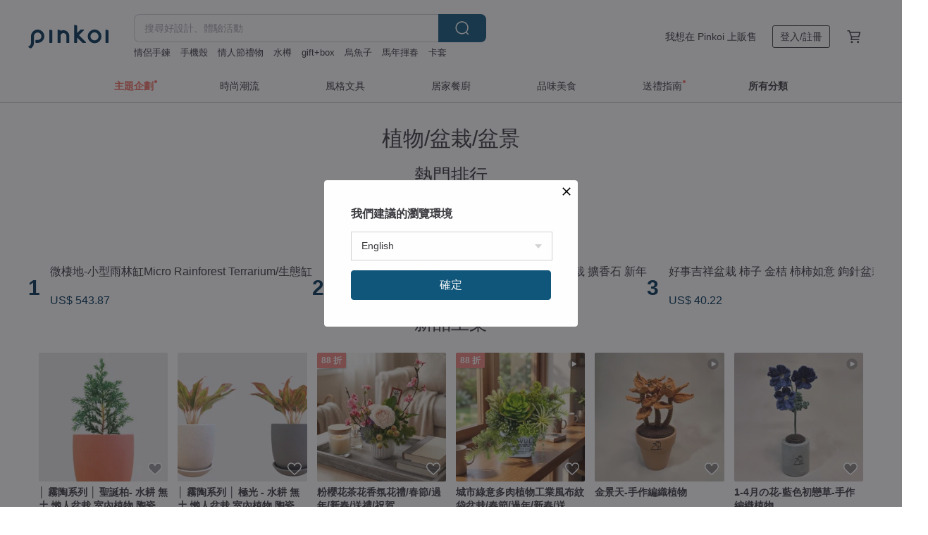

--- FILE ---
content_type: text/html; charset=utf-8
request_url: https://hk.pinkoi.com/browse?catp=group_5%2Cgroup_5_0%2Clisting_508&ref_sec=related_keywords&ref_posn=1&ref_related_kw_type=auto&ref_created=1709376378&ref_entity=search_item_list&ref_entity_id=%E7%9B%86%E6%A0%BD%20%E5%96%AC%E9%81%B7&ref_page=1&ref_pgsz=60&ref_pgsess=1709376378
body_size: 24638
content:

<!doctype html>

<html lang="zh-Hant-HK" class="web no-js s-not-login s-zh_TW webkit" xmlns:fb="http://ogp.me/ns/fb#">
<head prefix="og: http://ogp.me/ns# fb: http://ogp.me/ns/fb# ilovepinkoi: http://ogp.me/ns/fb/ilovepinkoi#">
    <meta charset="utf-8">

    <title>植物/盆栽/盆景網購推介 入門之選/易打理</title>
    <meta name="keywords" content="居家用品">
    <meta name="description" content="添置家中/辦公室植物/盆栽？Pinkoi 精選推介植物/盆栽/盆景產品，室內盆栽植物、盆景植物、多肉植物、水種植物、風水植物等！新會員首單最高減HK$50，馬上點綴理想居家日常！">
    <meta name="twitter:card" content="summary_large_image">
    <meta property="og:type" content="website" />
    <meta property="og:image" content="https://cdn02.pinkoi.com/product/1PwTlb7S/0/800x0.jpg"/>
    <meta property="og:title" content="植物/盆栽/盆景網購推介 入門之選/易打理"/>
    <meta property="og:description" content="添置家中/辦公室植物/盆栽？Pinkoi 精選推介植物/盆栽/盆景產品，室內盆栽植物、盆景植物、多肉植物、水種植物、風水植物等！新會員首單最高減HK$50，馬上點綴理想居家日常！"/>

        <meta property="og:url" content="https://hk.pinkoi.com/browse?catp=group_5%2Cgroup_5_0%2Clisting_508"><link rel="canonical" href="https://hk.pinkoi.com/browse?catp=group_5%2Cgroup_5_0%2Clisting_508">

    <script type="application/ld+json">{"@context": "http://schema.org", "@type": "BreadcrumbList", "itemListElement": [{"@type": "ListItem", "position": 1, "item": {"@id": "https://hk.pinkoi.com", "name": "Pinkoi"}}, {"@type": "ListItem", "position": 2, "item": {"@id": "https://hk.pinkoi.com/browse", "name": "\u4eba\u6c23\u71b1\u8ce3\u5546\u54c1"}}, {"@type": "ListItem", "position": 3, "item": {"@id": "https://hk.pinkoi.com/browse?catp=group_5", "name": "\u5c45\u5bb6\u751f\u6d3b"}}, {"@type": "ListItem", "position": 4, "item": {"@id": "https://hk.pinkoi.com/browse?catp=group_5%2Cgroup_5_0", "name": "\u5bb6\u54c1\u4f48\u7f6e"}}, {"@type": "ListItem", "position": 5, "item": {"@id": "https://hk.pinkoi.com/browse?catp=group_5%2Cgroup_5_0%2Clisting_508", "name": "\u690d\u7269/\u76c6\u683d/\u76c6\u666f"}}]}</script>
    <script type="application/ld+json">{"@context": "http://schema.org", "@type": "Product", "productID": "1PwTlb7S", "sku": "1PwTlb7S", "name": "\u9810\u8cfc\u5546\u54c1 \u5927\u5409\u5927\u5229 \u6ce8\u9023\u7e69\u5e74\u7bc0\u98fe\u54c1  \u904e\u5e74\u4f48\u7f6e", "description": "\u4e3b\u8981\u5167\u5bb9// \u6ce8\u9023\u7e69 \u4eba\u9020\u91d1\u6854 \u4ee5\u53ca\u9032\u53e3\u4e7e\u71e5\u82b1\u6750\u88fd\u4f5c\n\uff08\u6b64\u4f5c\u54c1\u70ba\u9810\u8cfc\u5546\u54c1 \u6703\u65bc2/10\u9678\u7e8c\u5bc4\u51fa\uff09", "image": ["https://cdn02.pinkoi.com/product/1PwTlb7S/0/305/500x0.jpg"], "brand": {"@type": "Brand", "name": "\u4eab\u751f\u6d3bFeng"}, "offers": {"@type": "Offer", "priceCurrency": "HKD", "price": 417.8, "availability": "http://schema.org/InStock", "priceValidUntil": "2026-07-28", "itemCondition": "http://schema.org/NewCondition", "url": "https://hk.pinkoi.com/product/1PwTlb7S", "seller": {"@type": "Organization", "name": "\u4eab\u751f\u6d3bFeng", "url": "https://hk.pinkoi.com/store/191feng"}, "hasMerchantReturnPolicy": [{"@type": "MerchantReturnPolicy", "returnPolicyCategory": "https://schema.org/MerchantReturnFiniteReturnWindow", "merchantReturnDays": 7, "returnMethod": "https://schema.org/ReturnByMail", "returnFees": "https://schema.org/FreeReturn", "applicableCountry": ["TW", "HK", "MO", "TH", "JP", "CN", "US", "SG", "CA"]}]}, "aggregateRating": {"@type": "AggregateRating", "ratingValue": 5.0, "reviewCount": 4819}}</script><script type="application/ld+json">{"@context": "http://schema.org", "@type": "Product", "productID": "bUCDpME2", "sku": "bUCDpME2", "name": "\u3010\u5ba4\u5167\u76c6\u683d\u3011\u9280\u674f\u6728\u76c6\u683d \u5c0f\u578b\u76c6\u683d  \u89c0\u8449\u690d\u7269 \u767c\u8ca1\u6a39 \u690d\u683d \u5e78\u904b\u6a39", "description": "\u9280\u674f\u6728\u76c6\u683d\u662f\u4e00\u6b3e\u9ad8\u96c5\u7684\u5ba4\u5167\u690d\u7269\uff0c\u80fd\u589e\u6dfb\u81ea\u7136\u6c23\u606f\uff0c\u8c61\u5fb5\u8457\u7e41\u69ae\u8207\u5e78\u904b\uff0c\u662f\u958b\u5e55\u6216\u5347\u9077\u9001\u79ae\u7684\u7d55\u4f73\u9078\u64c7\u3002\u7368\u7279\u8449\u5f62\u548c\u5145\u6eff\u751f\u547d\u529b\u5916\u89c0\uff0c\u8b93\u7a7a\u9593\u66f4\u52a0\u5bcc\u6709\u751f\u6c23\u3002\u9280\u674f\u6728\u690d\u683d\u4e0d\u50c5\u7f8e\u89c0\uff0c\u4f5c\u70ba\u767c\u8ca1\u6a39\uff0c\u5b83\u50b3\u905e\u8457\u7f8e\u597d\u795d\u798f\uff0c\u662f\u9ede\u7db4\u7a7a\u9593\u8207\u50b3\u905e\u5fc3\u610f\u7684\u5b8c\u7f8e\u4e4b\u9078\u3002", "image": ["https://cdn01.pinkoi.com/product/bUCDpME2/0/2/500x0.jpg"], "brand": {"@type": "Brand", "name": "\u60df\u4e00\u82b1\u85dd  ONE \u0026 ONLY FLORIST"}, "offers": {"@type": "Offer", "priceCurrency": "HKD", "price": 175.6, "availability": "http://schema.org/InStock", "priceValidUntil": "2026-07-28", "itemCondition": "http://schema.org/NewCondition", "url": "https://hk.pinkoi.com/product/bUCDpME2", "seller": {"@type": "Organization", "name": "\u60df\u4e00\u82b1\u85dd  ONE \u0026 ONLY FLORIST", "url": "https://hk.pinkoi.com/store/oneandonlyflorist"}, "hasMerchantReturnPolicy": [{"@type": "MerchantReturnPolicy", "returnPolicyCategory": "https://schema.org/MerchantReturnFiniteReturnWindow", "merchantReturnDays": 7, "returnMethod": "https://schema.org/ReturnByMail", "returnFees": "https://schema.org/FreeReturn", "applicableCountry": ["TW", "HK", "MO", "TH", "JP", "CN", "US", "SG", "CA"]}]}, "aggregateRating": {"@type": "AggregateRating", "ratingValue": 5.0, "reviewCount": 457}}</script><script type="application/ld+json">{"@context": "http://schema.org", "@type": "Product", "productID": "wkyMXkPT", "sku": "wkyMXkPT", "name": "\u6d77\u85cf\u8a2d\u8a08| \u5e74\u7bc0\u559c\u6176-\u7d0d\u798f\u7c73\u7be9\u3002\u725b\u8f49\u4e7e\u5764\u8fce\u798f\u904b", "description": "\u5e74\u7bc0\u559c\u6176-\u7d0d\u798f\u7c73\u7be9\u3002\u725b\u8f49\u4e7e\u5764\u8fce\u798f\u904b\n \u53c8\u5230\u4e86\u65b0\u6625\u7d0d\u798f\u8fce\u65b0\u5e74\u7684\u6642\u7bc0\uff0c\u5177\u6709\u9664\u820a\u4f48\u65b0\u5e74\u7bc0\u50b3\u7d71\u98a8\u5473\u7684\u7c73\u7be9\u82b1\u85dd\uff0c\u8b93\u6211\u5011\u7528\u7cbe\u5de7\u7684\u639b\u98fe\u589e\u6dfb\u5c45\u5bb6\u5e74\u5473\uff0c\u5c07\u6eff\u6eff\u7684\u91d1\u9280\u5bf6\u6c23\u7a69\u7a69\u5730\u7d0d\u5165\u61f7\u4e2d\u5427\uff01", "image": ["https://cdn01.pinkoi.com/product/wkyMXkPT/0/1/500x0.jpg"], "brand": {"@type": "Brand", "name": "\u6d77\u85cf\u8a2d\u8a08 PIRATE DESIGN"}, "offers": {"@type": "Offer", "priceCurrency": "HKD", "price": 479.6, "availability": "http://schema.org/InStock", "priceValidUntil": "2026-07-28", "itemCondition": "http://schema.org/NewCondition", "url": "https://hk.pinkoi.com/product/wkyMXkPT", "seller": {"@type": "Organization", "name": "\u6d77\u85cf\u8a2d\u8a08 PIRATE DESIGN", "url": "https://hk.pinkoi.com/store/piratedesign"}, "hasMerchantReturnPolicy": [{"@type": "MerchantReturnPolicy", "returnPolicyCategory": "https://schema.org/MerchantReturnFiniteReturnWindow", "merchantReturnDays": 7, "returnMethod": "https://schema.org/ReturnByMail", "returnFees": "https://schema.org/FreeReturn", "applicableCountry": ["TW", "HK", "MO", "TH", "JP", "CN", "US", "SG", "CA"]}]}, "aggregateRating": {"@type": "AggregateRating", "ratingValue": 5.0, "reviewCount": 2618}}</script><script type="application/ld+json">{"@context": "http://schema.org", "@type": "Product", "productID": "twntJu2r", "sku": "twntJu2r", "name": "\u958b\u5e55\u8cc0\u79ae\u3001\u65b0\u5c45\u843d\u6210\u2502\u4e2d\u578b\u666f\u89c0\u690d\u683d\u2502\u767d\u6c34\u6728", "description": "\ud83c\udf35\u2502\u666f\u89c0\u690d\u7269 \u767d\u6c34\u6728\u2502\ud83c\udf35 \u690d\u682a\u542b\u624b\u5de5\u76c6\u3001\u9ec3\u9285\u5b78\u540d\u724c\u3001\u5c08\u7528\u4ecb\u8cea\u3001\u7802\u3001\u7db2\uff0c1500\u5143", "image": ["https://cdn01.pinkoi.com/product/twntJu2r/0/1/500x0.jpg"], "brand": {"@type": "Brand", "name": "Just Life \u690d\u60f3\u751f\u6d3b"}, "offers": {"@type": "Offer", "priceCurrency": "HKD", "price": 454.1, "availability": "http://schema.org/InStock", "priceValidUntil": "2026-07-28", "itemCondition": "http://schema.org/NewCondition", "url": "https://hk.pinkoi.com/product/twntJu2r", "seller": {"@type": "Organization", "name": "Just Life \u690d\u60f3\u751f\u6d3b", "url": "https://hk.pinkoi.com/store/umic"}, "hasMerchantReturnPolicy": [{"@type": "MerchantReturnPolicy", "returnPolicyCategory": "https://schema.org/MerchantReturnFiniteReturnWindow", "merchantReturnDays": 7, "returnMethod": "https://schema.org/ReturnByMail", "returnFees": "https://schema.org/FreeReturn", "applicableCountry": ["TW", "HK", "MO", "TH", "JP", "CN", "US", "SG", "CA"]}]}, "aggregateRating": {"@type": "AggregateRating", "ratingValue": 4.8, "reviewCount": 166}}</script><script type="application/ld+json">{"@context": "http://schema.org", "@type": "Product", "productID": "14uKMe84", "sku": "14uKMe84", "name": "\u9810\u8cfc\u5546\u54c1 \u5e74\u7bc0\u6c38\u751f\u82b1\u540a\u98fe \u904e\u5e74\u98fe\u54c1", "description": "\u4e0d\u4e00\u6a23\u7684\u5e74\u7bc0\u540a\u98fe\n\u7af9\u7bc0\u74b0\uff08\u7bc0\u7bc0\u9ad8\u5347\uff09\n\u5e74\u5e74\u6709\u9918\u7684\u523a\u7e61\u91d1\u9b5a\u642d\u914d\u7d05\u8272\u7cfb\u6c38\u751f\u82b1\u6750\n\u8b93\u65b0\u5e74\u4f48\u7f6e\u66f4\u52a0\u6709\u8cea\u611f", "image": ["https://cdn01.pinkoi.com/product/14uKMe84/0/10/500x0.jpg"], "brand": {"@type": "Brand", "name": "\u4eab\u751f\u6d3bFeng"}, "offers": {"@type": "Offer", "priceCurrency": "HKD", "price": 296.7, "availability": "http://schema.org/InStock", "priceValidUntil": "2026-07-28", "itemCondition": "http://schema.org/NewCondition", "url": "https://hk.pinkoi.com/product/14uKMe84", "seller": {"@type": "Organization", "name": "\u4eab\u751f\u6d3bFeng", "url": "https://hk.pinkoi.com/store/191feng"}, "hasMerchantReturnPolicy": [{"@type": "MerchantReturnPolicy", "returnPolicyCategory": "https://schema.org/MerchantReturnFiniteReturnWindow", "merchantReturnDays": 7, "returnMethod": "https://schema.org/ReturnByMail", "returnFees": "https://schema.org/FreeReturn", "applicableCountry": ["TW", "HK", "MO", "TH", "JP", "CN", "US", "SG", "CA"]}]}, "aggregateRating": {"@type": "AggregateRating", "ratingValue": 5.0, "reviewCount": 4819}}</script><script type="application/ld+json">{"@context": "http://schema.org", "@type": "Product", "productID": "ZqsfdAcD", "sku": "ZqsfdAcD", "name": "PD53\u958b\u904b\u7af9\u76c6\u683d / \u842c\u5e74\u9752 \u842c\u5e74\u7af9 \u65b0\u5e74\u597d\u904b\u76c6\u683d", "description": "\u690d\u7269\u661f\u7403 | PD53\u958b\u904b\u7af9\u76c6\u683d \n\u65b0\u5e74\u6216\u795d\u8cc0\u9001\u79ae\u9078\u4ed6\u5c31\u5c0d\u4e86!!\u958b\u904b\u7af9\u642d\u914d\u5e78\u904b\u7e69\uff0c\u4e00\u6574\u5e74\u597d\u904b\u6eff\u6eff~", "image": ["https://cdn01.pinkoi.com/product/ZqsfdAcD/0/5/500x0.jpg"], "brand": {"@type": "Brand", "name": "\u690d\u7269\u661f\u7403"}, "offers": {"@type": "Offer", "priceCurrency": "HKD", "price": 205.9, "availability": "http://schema.org/InStock", "priceValidUntil": "2026-07-28", "itemCondition": "http://schema.org/NewCondition", "url": "https://hk.pinkoi.com/product/ZqsfdAcD", "seller": {"@type": "Organization", "name": "\u690d\u7269\u661f\u7403", "url": "https://hk.pinkoi.com/store/plantplanet1314"}, "hasMerchantReturnPolicy": [{"@type": "MerchantReturnPolicy", "returnPolicyCategory": "https://schema.org/MerchantReturnFiniteReturnWindow", "merchantReturnDays": 7, "returnMethod": "https://schema.org/ReturnByMail", "returnFees": "https://schema.org/FreeReturn", "applicableCountry": ["TW", "HK", "MO", "TH", "JP", "CN", "US", "SG", "CA"]}]}, "aggregateRating": {"@type": "AggregateRating", "ratingValue": 5.0, "reviewCount": 236}}</script><script type="application/ld+json">{"@context": "http://schema.org", "@type": "Product", "productID": "2ahuaic8", "sku": "2ahuaic8", "name": "\u3010\u862d\u82b1\u76c6\u683d\u3011\u5c0f\u91d1\u947d \u8774\u8776\u862d\u76c6\u683d \u958b\u5e55\u9001\u79ae \u5347\u9077 \u6bcd\u89aa\u7bc0\u79ae\u7269", "description": "\u862d\u82b1\u8c61\u5fb5\u9ad8\u8cb4\u5178\u96c5\u8207\u7f8e\u597d\u795d\u798f\uff0c\u662f\u958b\u5e55\u3001\u5347\u9077\u3001\u55ac\u9077\u3001\u904e\u5e74\u9001\u79ae\u7684\u7d93\u5178\u4e4b\u9078\u3002\u8774\u8776\u862d\u76c6\u683d\u4ee5\u8c50\u76c8\u7684\u82b1\u59ff\u8207\u5409\u7965\u5bd3\u610f\uff0c\u50b3\u905e\u795d\u798f\u8207\u5fc3\u610f\uff0c\u9069\u5408\u958b\u5e55\u8cc0\u79ae\u795d\u4e8b\u696d\u8208\u9686\uff0c\u5347\u9077\u8cc0\u79ae\u8868\u9054\u6b65\u6b65\u9ad8\u5347\uff0c\u55ac\u9077\u65b0\u5c45\u6dfb\u96c5\u7dfb\uff0c\u904e\u5e74\u9001\u79ae\u8cc0\u5bcc\u8cb4\u6eff\u5802\u3002\u4e00\u76c6\u7cbe\u7dfb\u862d\u82b1\u76c6\u683d\uff0c\u66f4\u80fd\u8868\u9054\u51fa\u5fc3\u610f", "image": ["https://cdn01.pinkoi.com/product/2ahuaic8/0/4/500x0.jpg"], "brand": {"@type": "Brand", "name": "\u60df\u4e00\u82b1\u85dd  ONE \u0026 ONLY FLORIST"}, "offers": {"@type": "Offer", "priceCurrency": "HKD", "price": 508.6, "availability": "http://schema.org/InStock", "priceValidUntil": "2026-07-28", "itemCondition": "http://schema.org/NewCondition", "url": "https://hk.pinkoi.com/product/2ahuaic8", "seller": {"@type": "Organization", "name": "\u60df\u4e00\u82b1\u85dd  ONE \u0026 ONLY FLORIST", "url": "https://hk.pinkoi.com/store/oneandonlyflorist"}, "hasMerchantReturnPolicy": [{"@type": "MerchantReturnPolicy", "returnPolicyCategory": "https://schema.org/MerchantReturnFiniteReturnWindow", "merchantReturnDays": 7, "returnMethod": "https://schema.org/ReturnByMail", "returnFees": "https://schema.org/FreeReturn", "applicableCountry": ["TW", "HK", "MO", "TH", "JP", "CN", "US", "SG", "CA"]}]}, "aggregateRating": {"@type": "AggregateRating", "ratingValue": 5.0, "reviewCount": 457}}</script><script type="application/ld+json">{"@context": "http://schema.org", "@type": "Product", "productID": "j7xH8a5k", "sku": "j7xH8a5k", "name": "\u3010\u5ba4\u5167\u76c6\u683d\u3011\u9ec3\u91d1\u5bcc\u8cb4\u6995 \u958b\u5e55\u76c6\u683d \u958b\u5e55\u9001\u79ae \u55ac\u9077 \u5347\u9077\u76c6\u683d \u767c\u8ca1", "description": "#\u6a61\u81a0\u6a39\n#\u5ba4\u5167\u76c6\u683d\n#\u89c0\u8449\u690d\u7269 \n#\u5712\u85dd\n#\u7da0\u5316\n#\u690d\u683d\n#\u9001\u79ae\n#\u958b\u5e55\u8cc0\u79ae\n#\u958b\u5e55\u82b1\u79ae\n#\u958b\u5e55\u9001\u79ae\n#\u5347\u9077\u9001\u79ae\n#\u55ac\u9077\u9001\u79ae\n#\u60df\u4e00\u82b1\u85dd\n#\u904e\u5e74\u79ae\u76d2\n#\u65b0\u5e74\u79ae\u76d2\n#\u5e74\u7bc0\u79ae\u76d2\n#\u8cc0\u5e74\u79ae\u76d2\n#\u5e74\u7bc0\u9001\u79ae\n#\u5ba4\u5167\u76c6\u683d", "image": ["https://cdn02.pinkoi.com/product/j7xH8a5k/0/5/500x0.jpg"], "brand": {"@type": "Brand", "name": "\u60df\u4e00\u82b1\u85dd  ONE \u0026 ONLY FLORIST"}, "offers": {"@type": "Offer", "priceCurrency": "HKD", "price": 871.9, "availability": "http://schema.org/InStock", "priceValidUntil": "2026-07-28", "itemCondition": "http://schema.org/NewCondition", "url": "https://hk.pinkoi.com/product/j7xH8a5k", "seller": {"@type": "Organization", "name": "\u60df\u4e00\u82b1\u85dd  ONE \u0026 ONLY FLORIST", "url": "https://hk.pinkoi.com/store/oneandonlyflorist"}, "hasMerchantReturnPolicy": [{"@type": "MerchantReturnPolicy", "returnPolicyCategory": "https://schema.org/MerchantReturnFiniteReturnWindow", "merchantReturnDays": 7, "returnMethod": "https://schema.org/ReturnByMail", "returnFees": "https://schema.org/FreeReturn", "applicableCountry": ["TW", "HK", "MO", "TH", "JP", "CN", "US", "SG", "CA"]}]}, "aggregateRating": {"@type": "AggregateRating", "ratingValue": 5.0, "reviewCount": 457}}</script><script type="application/ld+json">{"@context": "http://schema.org", "@type": "Product", "productID": "ib5VQ8GU", "sku": "ib5VQ8GU", "name": "\u798f\u9e7f\u68ee\u6797:\u624b\u4f5c\u82d4\u861a\u751f\u614b\u7f38 \u7642\u7652\u5fae\u666f\u89c0 \u8fa6\u516c\u5ba4\u7da0\u610f \u8cea\u611f\u8a2d\u8a08\u9001\u79ae", "description": "\u300c\u798f\u9e7f\u68ee\u6797\u300d\u624b\u4f5c\u82d4\u861a\u7f38\uff0c\u5c07\u975c\u8b10\u7da0\u610f\u7e2e\u9032\u65b9\u5bf8\u3002\u5c0f\u767d\u9e7f\u68f2\u606f\u5176\u4e2d\uff0c\u5bd3\u610f\u5409\u7965\u4e14\u7642\u7652\u3002\u4f4e\u7dad\u8b77\u3001\u514d\u983b\u7e41\u6f86\u6c34\uff0c\u5ba4\u5167\u5149\u5373\u53ef\u5b58\u6d3b\uff0c\u662f\u65b0\u624b\u5fc5\u5099\u7684\u8fa6\u516c\u5ba4\u5c0f\u7da0\u6d32\u3002\u7121\u8ad6\u5c45\u5bb6\u4f48\u7f6e\u6216\u8cea\u611f\u9001\u79ae\uff0c\u90fd\u80fd\u8f15\u9b06\u50b3\u905e\u81ea\u7136\u6eab\u5ea6\u3002", "image": ["https://cdn02.pinkoi.com/product/ib5VQ8GU/0/1/500x0.jpg"], "brand": {"@type": "Brand", "name": "\u6dd8\u5668\u82b1\u85dd TC Floral"}, "offers": {"@type": "Offer", "priceCurrency": "HKD", "price": 569.2, "availability": "http://schema.org/InStock", "priceValidUntil": "2026-07-28", "itemCondition": "http://schema.org/NewCondition", "url": "https://hk.pinkoi.com/product/ib5VQ8GU", "seller": {"@type": "Organization", "name": "\u6dd8\u5668\u82b1\u85dd TC Floral", "url": "https://hk.pinkoi.com/store/taochin2016"}, "hasMerchantReturnPolicy": [{"@type": "MerchantReturnPolicy", "returnPolicyCategory": "https://schema.org/MerchantReturnFiniteReturnWindow", "merchantReturnDays": 7, "returnMethod": "https://schema.org/ReturnByMail", "returnFees": "https://schema.org/FreeReturn", "applicableCountry": ["TW", "HK", "MO", "TH", "JP", "CN", "US", "SG", "CA"]}]}, "aggregateRating": {"@type": "AggregateRating", "ratingValue": 5.0, "reviewCount": 212}}</script><script type="application/ld+json">{"@context": "http://schema.org", "@type": "Product", "productID": "T4tFTYfL", "sku": "T4tFTYfL", "name": "\u9f9c\u80cc\u828b \u5976\u767d\u8272\u6a39\u7d0b\u843d\u5730\u5c0f\u76c6\u683d \u958b\u5e55\u82b1\u76c6 \u89c0\u8449\u690d\u7269 \u5c45\u5bb6\u88dd\u98fe", "description": "\uff5c\u5546\u54c1\u5c3a\u5bf8\uff5c\n\n\u5976\u767d\u8272\u6a39\u7d0b\u76c6 \u76f4\u5f9127.5 x \u9ad834cm\n\n\u690d\u7269\u7d0445cm(\u5929\u7136\u690d\u683d,\u6b63\u8ca0\u5dee10cm)\n\n\u5168\u9ad8\u7d0480cm\n\n\u9644\u9001\u4e00\u500b\u63a5\u6c34\u76e4", "image": ["https://cdn01.pinkoi.com/product/T4tFTYfL/0/2/500x0.jpg"], "brand": {"@type": "Brand", "name": "\u5de7\u7e6a\u7db2\u690d\u7269\u9928"}, "offers": {"@type": "Offer", "priceCurrency": "HKD", "price": 666.0, "availability": "http://schema.org/InStock", "priceValidUntil": "2026-07-28", "itemCondition": "http://schema.org/NewCondition", "url": "https://hk.pinkoi.com/product/T4tFTYfL", "seller": {"@type": "Organization", "name": "\u5de7\u7e6a\u7db2\u690d\u7269\u9928", "url": "https://hk.pinkoi.com/store/colorpenfr"}, "hasMerchantReturnPolicy": [{"@type": "MerchantReturnPolicy", "returnPolicyCategory": "https://schema.org/MerchantReturnFiniteReturnWindow", "merchantReturnDays": 7, "returnMethod": "https://schema.org/ReturnByMail", "returnFees": "https://schema.org/FreeReturn", "applicableCountry": ["TW", "HK", "MO", "TH", "JP", "CN", "US", "SG", "CA"]}]}, "aggregateRating": {"@type": "AggregateRating", "ratingValue": 4.9, "reviewCount": 339}}</script><script type="application/ld+json">{"@context": "http://schema.org", "@type": "Product", "productID": "2eGeymcX", "sku": "2eGeymcX", "name": "\u3010\u6025\u55ae\u53ef\u3011\u591a\u8089\u76c6\u683d|\u514d\u8cbb\u5ba2\u88fd\u5361\u7247|\u5b89\u5168\u904b\u9001|\u6c34\u6ce5\u76c6|\u9001\u79ae \u958b\u5e55 \u82b1", "description": "\u63d0\u4f9b\u5feb\u901f\u51fa\u8ca8\u670d\u52d9\uff0c\u6025\u4ef6\u53ef\u79c1\u8a0a\u3002\u514d\u8cbb\u5ba2\u88fd\u5361\u7247\uff0c\u914d\u9001\u53ef\u76f4\u63a5\u9001\u79ae\u3002\u6eff\u6eff\u7684\u591a\u8089\u690d\u7269\u7d44\u76c6\uff0c\u642d\u914d\u8a2d\u8a08\u5e2b\u624b\u4f5c\u6c34\u6ce5\u82b1\u76c6\uff0c\u9069\u5408\u958b\u5e55\u3001\u5347\u9077\u3001\u55ac\u9077\u3001\u751f\u65e5\u9001\u79ae\u3001\u65b0\u5e74\u8cc0\u79ae\uff0c\u5e97\u9762\u3001\u8fa6\u516c\u5ba4\u3001\u5c45\u5bb6\u64fa\u653e\u90fd\u5f88\u6e05\u65b0\uff0c\u53d6\u4ee3\u8774\u8776\u862d\u8207\u767c\u8ca1\u6a39\u76c6\u683d\u3002\u51fa\u8ca8\u9644\u591a\u8089\u7167\u9867\u8aaa\u660e\uff0c\u65b0\u624b\u3001\u521d\u5b78\u53ef\u7a2e\u690d\u3002", "image": ["https://cdn01.pinkoi.com/product/2eGeymcX/0/6/500x0.jpg"], "brand": {"@type": "Brand", "name": "\u8207\u8494 271House"}, "offers": {"@type": "Offer", "priceCurrency": "HKD", "price": 417.8, "availability": "http://schema.org/InStock", "priceValidUntil": "2026-07-28", "itemCondition": "http://schema.org/NewCondition", "url": "https://hk.pinkoi.com/product/2eGeymcX", "seller": {"@type": "Organization", "name": "\u8207\u8494 271House", "url": "https://hk.pinkoi.com/store/cp6"}, "hasMerchantReturnPolicy": [{"@type": "MerchantReturnPolicy", "returnPolicyCategory": "https://schema.org/MerchantReturnFiniteReturnWindow", "merchantReturnDays": 7, "returnMethod": "https://schema.org/ReturnByMail", "returnFees": "https://schema.org/FreeReturn", "applicableCountry": ["TW", "HK", "MO", "TH", "JP", "CN", "US", "SG", "CA"]}]}, "aggregateRating": {"@type": "AggregateRating", "ratingValue": 5.0, "reviewCount": 801}}</script><script type="application/ld+json">{"@context": "http://schema.org", "@type": "Product", "productID": "qCwanppV", "sku": "qCwanppV", "name": "\u6a58\u7dda\u689d\u8774\u8776\u862d NEW YEAR-17", "description": "\u6a58\u7d05\u7dda\u689d\u76f8\u9593\u7684\u8774\u8776\u862d\uff0c\u64c1\u6709\u5178\u96c5\u6c23\u8cea\uff0c\u7d50\u5408\u8cc0\u6b72\u98fe\u54c1\u69cb\u6210\u83ef\u9e97\u7684\u8cc0\u5e74\u82b1\u79ae\uff5e", "image": ["https://cdn01.pinkoi.com/product/qCwanppV/0/1/500x0.jpg"], "brand": {"@type": "Brand", "name": "\u5bb4\u6703\u82b1\u5712"}, "offers": {"@type": "Offer", "priceCurrency": "HKD", "price": 756.8, "availability": "http://schema.org/InStock", "priceValidUntil": "2026-07-28", "itemCondition": "http://schema.org/NewCondition", "url": "https://hk.pinkoi.com/product/qCwanppV", "seller": {"@type": "Organization", "name": "\u5bb4\u6703\u82b1\u5712", "url": "https://hk.pinkoi.com/store/gardenparty"}, "hasMerchantReturnPolicy": [{"@type": "MerchantReturnPolicy", "returnPolicyCategory": "https://schema.org/MerchantReturnFiniteReturnWindow", "merchantReturnDays": 7, "returnMethod": "https://schema.org/ReturnByMail", "returnFees": "https://schema.org/FreeReturn", "applicableCountry": ["TW", "HK", "MO", "TH", "JP", "CN", "US", "SG", "CA"]}]}, "aggregateRating": {}}</script><script type="application/ld+json">{"@context": "http://schema.org", "@type": "Product", "productID": "14vxj6RG", "sku": "14vxj6RG", "name": "\u958b\u904b\u7af9 \u8fa6\u516c\u5ba4\u690d\u683d \u6b65\u6b65\u9ad8\u5347 \u684c\u4e0a\u578b\u690d\u683d \u597d\u990a \u6de8\u5316\u7a7a\u6c23", "description": "\u958b\u904b\u7af9\u690d\u683d\u571f\u6839\u7a2e\u690d\n\u76c6\u5668\u70ba\u7070\u8272\u74f7\u76c6\n\u6574\u9ad4\u690d\u683d\u542b\u76c6\u5668\u7d04\u756520\u516c\u5206\u5de6\u53f3\n\uff08\u5be6\u969b\u9577\u5ea6\u6703\u56e0\u70ba\u690d\u7269\u672c\u8eab\u8449\u5b50\u751f\u9577\u9ad8\u5ea6\u800c\u6709\u6240\u5f71\u97ff\uff09\n\u76c6\u5668\u5bec\u5ea6 8\u516c\u5206 \u9ad8\u5ea6 9\u516c\u5206", "image": ["https://cdn01.pinkoi.com/product/14vxj6RG/0/4/500x0.jpg"], "brand": {"@type": "Brand", "name": "\u4eab\u751f\u6d3bFeng"}, "offers": {"@type": "Offer", "priceCurrency": "HKD", "price": 242.2, "availability": "http://schema.org/InStock", "priceValidUntil": "2026-07-28", "itemCondition": "http://schema.org/NewCondition", "url": "https://hk.pinkoi.com/product/14vxj6RG", "seller": {"@type": "Organization", "name": "\u4eab\u751f\u6d3bFeng", "url": "https://hk.pinkoi.com/store/191feng"}, "hasMerchantReturnPolicy": [{"@type": "MerchantReturnPolicy", "returnPolicyCategory": "https://schema.org/MerchantReturnFiniteReturnWindow", "merchantReturnDays": 7, "returnMethod": "https://schema.org/ReturnByMail", "returnFees": "https://schema.org/FreeReturn", "applicableCountry": ["TW", "HK", "MO", "TH", "JP", "CN", "US", "SG", "CA"]}]}, "aggregateRating": {"@type": "AggregateRating", "ratingValue": 5.0, "reviewCount": 4819}}</script><script type="application/ld+json">{"@context": "http://schema.org", "@type": "Product", "productID": "3eUyqkvB", "sku": "3eUyqkvB", "name": "\u6d77\u85cf\u8a2d\u8a08\u2502\u65e5\u5f0f\u8fce\u6625\u958b\u904b\u3002\u65b0\u5e74\u82b1\u79ae\u3002\u4e7e\u71e5\u76c6\u82b1\u3002\u65b0\u5e74\u76c6\u82b1", "description": "\u53c8\u5230\u4e86\u6b72\u672b\u5e74\u7d42\uff0c\u9664\u820a\u4f48\u65b0\u7684\u5e74\u7bc0\u6642\u5206\uff0c\u5728\u4e00\u7247\u660e\u4eae\u7684\u5ef3\u5802\u4e0a\u5225\u5fd8\u4e86\u64fa\u4e0a\u4e00\u76c6\u7948\u798f\u76c6\u82b1\uff0c\u795d\u9858\u65b0\u7684\u4e00\u5e74\u842c\u4e8b\u8fea\u5409\n\u25cf\u559c\u6b61\u7684\u670b\u53cb\u5011\u53ef\u4ee5\u76e1\u5feb\u4e0b\u55ae\uff0c\u6211\u5011\u51fa\u8ca8\u5230\u9664\u5915\uff0c\u521d\u56db\u958b\u59cb\u8d85\u5546\u53d6\u8ca8\u53ef\u6b63\u5e38\u5bc4\u9001\u5594\u25cf", "image": ["https://cdn01.pinkoi.com/product/3eUyqkvB/0/1/500x0.jpg"], "brand": {"@type": "Brand", "name": "\u6d77\u85cf\u8a2d\u8a08 PIRATE DESIGN"}, "offers": {"@type": "Offer", "priceCurrency": "HKD", "price": 234.5, "availability": "http://schema.org/InStock", "priceValidUntil": "2026-07-28", "itemCondition": "http://schema.org/NewCondition", "url": "https://hk.pinkoi.com/product/3eUyqkvB", "seller": {"@type": "Organization", "name": "\u6d77\u85cf\u8a2d\u8a08 PIRATE DESIGN", "url": "https://hk.pinkoi.com/store/piratedesign"}, "hasMerchantReturnPolicy": [{"@type": "MerchantReturnPolicy", "returnPolicyCategory": "https://schema.org/MerchantReturnFiniteReturnWindow", "merchantReturnDays": 7, "returnMethod": "https://schema.org/ReturnByMail", "returnFees": "https://schema.org/FreeReturn", "applicableCountry": ["TW", "HK", "MO", "TH", "JP", "CN", "US", "SG", "CA"]}]}, "aggregateRating": {"@type": "AggregateRating", "ratingValue": 5.0, "reviewCount": 2618}}</script><script type="application/ld+json">{"@context": "http://schema.org", "@type": "Product", "productID": "BaFrw26h", "sku": "BaFrw26h", "name": "\u6d77\u85cf\u8a2d\u8a08| \u6642\u5c1a\u611b\u99ac\u4ed5\u6a58\u65b0\u5e74\u82b1\u79ae\u3002\u65b0\u5e74\u958b\u904b\u82b1\u79ae\u3002\u65b0\u5e74\u76c6\u82b1", "description": "\u6642\u5c1a\u65b0\u5e74\u82b1\u79ae\u3002Le Bonheur\u611b\u99ac\u4ed5\u6a58\u65b0\u5e74\u76c6\u82b1 \n\u6cbf\u8457\u585e\u7d0d\u6cb3\u7554\uff0c\u7a7f\u904e\u8056\u5967\u8afe\u96f7\uff0c\u4f47\u7acb\u5728\u99ac\u5fb7\u840a\u5a1c\u524d\u8fce\u63a5\u5e78\u798f\u7684\u98a8\u9234\u3002Le Bonheur\u6cd5\u6587\u5bd3\u610f\u70ba\u300e\u5e78\u8914\u300f\uff0c\u8de8\u8d8a2021\u5e74\u8b93\u6211\u5011\u8e0f\u4e0a\u8fce\u63a5\u5e78\u798f\u7684\u968e\u68af\uff0c\u66f4\u4e0a\u4e00\u5c64\u6a13\u3002", "image": ["https://cdn01.pinkoi.com/product/BaFrw26h/0/4/500x0.jpg"], "brand": {"@type": "Brand", "name": "\u6d77\u85cf\u8a2d\u8a08 PIRATE DESIGN"}, "offers": {"@type": "Offer", "priceCurrency": "HKD", "price": 527.5, "availability": "http://schema.org/InStock", "priceValidUntil": "2026-07-28", "itemCondition": "http://schema.org/NewCondition", "url": "https://hk.pinkoi.com/product/BaFrw26h", "seller": {"@type": "Organization", "name": "\u6d77\u85cf\u8a2d\u8a08 PIRATE DESIGN", "url": "https://hk.pinkoi.com/store/piratedesign"}, "hasMerchantReturnPolicy": [{"@type": "MerchantReturnPolicy", "returnPolicyCategory": "https://schema.org/MerchantReturnFiniteReturnWindow", "merchantReturnDays": 7, "returnMethod": "https://schema.org/ReturnByMail", "returnFees": "https://schema.org/FreeReturn", "applicableCountry": ["TW", "HK", "MO", "TH", "JP", "CN", "US", "SG", "CA"]}]}, "aggregateRating": {"@type": "AggregateRating", "ratingValue": 5.0, "reviewCount": 2618}}</script><script type="application/ld+json">{"@context": "http://schema.org", "@type": "Product", "productID": "jZJU4cNy", "sku": "jZJU4cNy", "name": "\u8774\u8776\u862d\u82d4\u7403\u76c6\u683d | \u69ae\u5347 | \u958b\u5e55\u9001\u79ae | \u5c45\u5bb6\u4f48\u7f6e", "description": "\u8774\u8776\u862d\u82d4\u7403\u76c6\u683d\n\u542b\u76c6\u5c3a\u5bf8\uff1aH50\u00d7W50 cm (\u00b15cm)", "image": ["https://cdn01.pinkoi.com/product/jZJU4cNy/0/1/500x0.jpg"], "brand": {"@type": "Brand", "name": "WAS floral"}, "offers": {"@type": "Offer", "priceCurrency": "HKD", "price": 992.9, "availability": "http://schema.org/InStock", "priceValidUntil": "2026-07-28", "itemCondition": "http://schema.org/NewCondition", "url": "https://hk.pinkoi.com/product/jZJU4cNy", "seller": {"@type": "Organization", "name": "WAS floral", "url": "https://hk.pinkoi.com/store/wasfloral"}, "hasMerchantReturnPolicy": [{"@type": "MerchantReturnPolicy", "returnPolicyCategory": "https://schema.org/MerchantReturnFiniteReturnWindow", "merchantReturnDays": 7, "returnMethod": "https://schema.org/ReturnByMail", "returnFees": "https://schema.org/FreeReturn", "applicableCountry": ["TW", "HK", "MO", "TH", "JP", "CN", "US", "SG", "CA"]}]}, "aggregateRating": {"@type": "AggregateRating", "ratingValue": 4.9, "reviewCount": 362}}</script><script type="application/ld+json">{"@context": "http://schema.org", "@type": "Product", "productID": "ufPq7xGq", "sku": "ufPq7xGq", "name": "\u7db2\u7d0b\u9ec3\u91d1\u7532\u862d\u82b1\u76c6\u683d | \u69ae\u5347 | \u958b\u5e55\u9001\u79ae | \u5c45\u5bb6\u4f48\u7f6e", "description": "\u7db2\u7d0b\u9ec3\u91d1\u7532\u862d\u82b1\u76c6\u683d\n\u542b\u76c6\u5c3a\u5bf8\uff1aH30\u00d7W30 cm (\u00b15cm)\n\u30fb\u660e\u4eae\u6eab\u6696\u6a58\u9ec3\u8272\u548c\u9bae\u4eae\u7684\u7d0b\u8def\n\u30fb\u642d\u914d\u540c\u8272\u7cfb\u9ec3\u8272\u6591\u8449\u690d\u683d\uff0c\u9069\u5408\u8fa6\u516c\u5ba4\u5e97\u9762\u5ba4\u5167\u7a2e\u690d", "image": ["https://cdn02.pinkoi.com/product/ufPq7xGq/0/1/500x0.jpg"], "brand": {"@type": "Brand", "name": "WAS floral"}, "offers": {"@type": "Offer", "priceCurrency": "HKD", "price": 538.9, "availability": "http://schema.org/InStock", "priceValidUntil": "2026-07-28", "itemCondition": "http://schema.org/NewCondition", "url": "https://hk.pinkoi.com/product/ufPq7xGq", "seller": {"@type": "Organization", "name": "WAS floral", "url": "https://hk.pinkoi.com/store/wasfloral"}, "hasMerchantReturnPolicy": [{"@type": "MerchantReturnPolicy", "returnPolicyCategory": "https://schema.org/MerchantReturnFiniteReturnWindow", "merchantReturnDays": 7, "returnMethod": "https://schema.org/ReturnByMail", "returnFees": "https://schema.org/FreeReturn", "applicableCountry": ["TW", "HK", "MO", "TH", "JP", "CN", "US", "SG", "CA"]}]}, "aggregateRating": {"@type": "AggregateRating", "ratingValue": 4.9, "reviewCount": 362}}</script><script type="application/ld+json">{"@context": "http://schema.org", "@type": "Product", "productID": "5dvX7arr", "sku": "5dvX7arr", "name": "\u3010\u6025\u55ae\u53ef\u3011\u591a\u8089\u738b\u570b/\u514d\u8cbb\u5ba2\u88fd\u5361\u7247/\u5b89\u5168\u904b\u9001/\u591a\u8089\u76c6\u683d/\u6c34\u6ce5\u76c6/\u82b1", "description": "\u63d0\u4f9b\u5feb\u901f\u51fa\u8ca8\u670d\u52d9\uff0c\u6025\u4ef6\u53ef\u79c1\u8a0a\u3002\u514d\u8cbb\u5ba2\u88fd\u5361\u7247\uff0c\u914d\u9001\u53ef\u76f4\u63a5\u9001\u79ae\u3002\u6eff\u6eff\u7684\u591a\u8089\u690d\u7269\u7d44\u76c6\uff0c\u642d\u914d\u8a2d\u8a08\u5e2b\u624b\u4f5c\u6c34\u6ce5\u82b1\u76c6\uff0c\u9069\u5408\u958b\u5e55\u3001\u5347\u9077\u3001\u55ac\u9077\u3001\u751f\u65e5\u9001\u79ae\uff0c\u5e97\u9762\u3001\u8fa6\u516c\u5ba4\u3001\u5c45\u5bb6\u64fa\u653e\u90fd\u5f88\u6e05\u65b0\uff0c\u53d6\u4ee3\u8774\u8776\u862d\u8207\u767c\u8ca1\u6a39\u76c6\u683d\u3002\u51fa\u8ca8\u9644\u591a\u8089\u7167\u9867\u8aaa\u660e\uff0c\u65b0\u624b\u3001\u521d\u5b78\u53ef\u7a2e\u690d\u3002", "image": ["https://cdn01.pinkoi.com/product/5dvX7arr/0/3/500x0.jpg"], "brand": {"@type": "Brand", "name": "\u8207\u8494 271House"}, "offers": {"@type": "Offer", "priceCurrency": "HKD", "price": 1059.5, "availability": "http://schema.org/InStock", "priceValidUntil": "2026-07-28", "itemCondition": "http://schema.org/NewCondition", "url": "https://hk.pinkoi.com/product/5dvX7arr", "seller": {"@type": "Organization", "name": "\u8207\u8494 271House", "url": "https://hk.pinkoi.com/store/cp6"}, "hasMerchantReturnPolicy": [{"@type": "MerchantReturnPolicy", "returnPolicyCategory": "https://schema.org/MerchantReturnFiniteReturnWindow", "merchantReturnDays": 7, "returnMethod": "https://schema.org/ReturnByMail", "returnFees": "https://schema.org/FreeReturn", "applicableCountry": ["TW", "HK", "MO", "TH", "JP", "CN", "US", "SG", "CA"]}]}, "aggregateRating": {"@type": "AggregateRating", "ratingValue": 5.0, "reviewCount": 801}}</script><script type="application/ld+json">{"@context": "http://schema.org", "@type": "Product", "productID": "HALwYvH8", "sku": "HALwYvH8", "name": "\u871c\u6843\u7c89\u862d\u82b1\u76c6\u683d | \u69ae\u5347 | \u958b\u5e55\u9001\u79ae | \u5c45\u5bb6\u4f48\u7f6e", "description": "\u871c\u6843\u7c89\u862d\u82b1\u76c6\u683d\n\u542b\u76c6\u5c3a\u5bf8\uff1aH45\u00d7W30 cm (\u00b15cm)\n\u30fb\u5976\u8336\u8272\u82b1\u76c6\u642d\u914d\u6dfa\u7c73\u548c\u871c\u6843\u7c89\u6f38\u5c64\u8774\u8776\u862d\uff0c\u6c23\u8cea\u5927\u65b9\u6eab\u67d4\n\u30fb\u6b64\u6b3e\u984f\u8272\u8f03\u7a00\u5c11\uff0c\u5efa\u8b705\u5929\u524d\u8a62\u554f\u78ba\u8a8d\u7576\u9031\u5230\u8ca8\u72c0\u6cc1", "image": ["https://cdn01.pinkoi.com/product/HALwYvH8/0/2/500x0.jpg"], "brand": {"@type": "Brand", "name": "WAS floral"}, "offers": {"@type": "Offer", "priceCurrency": "HKD", "price": 690.2, "availability": "http://schema.org/InStock", "priceValidUntil": "2026-07-28", "itemCondition": "http://schema.org/NewCondition", "url": "https://hk.pinkoi.com/product/HALwYvH8", "seller": {"@type": "Organization", "name": "WAS floral", "url": "https://hk.pinkoi.com/store/wasfloral"}, "hasMerchantReturnPolicy": [{"@type": "MerchantReturnPolicy", "returnPolicyCategory": "https://schema.org/MerchantReturnFiniteReturnWindow", "merchantReturnDays": 7, "returnMethod": "https://schema.org/ReturnByMail", "returnFees": "https://schema.org/FreeReturn", "applicableCountry": ["TW", "HK", "MO", "TH", "JP", "CN", "US", "SG", "CA"]}]}, "aggregateRating": {"@type": "AggregateRating", "ratingValue": 4.9, "reviewCount": 362}}</script><script type="application/ld+json">{"@context": "http://schema.org", "@type": "Product", "productID": "Vp6hCkpx", "sku": "Vp6hCkpx", "name": "\u975c\u76f4\u4e4b\u5149 I \u767d\u6c34\u6676\u67f1 \u7d2b\u6c34\u6676 \u68ee\u6797\u5fae\u666f \u6c38\u751f\u690d\u683d", "description": "\u975c\u76f4\u4e4b\u5149 I \u767d\u6c34\u6676\u67f1 \u68ee\u6797\u5fae\u666f \u6c38\u751f\u690d\u683d\n\n\u6bcf\u4ef6\u6c34\u6676\u6c38\u751f\u8449\u6750\u690d\u683d\u4f5c\u54c1\u5747\u53ea\u6709\u4e00\u4ef6\uff0c\u5929\u7136\u6c34\u6676\u9700\u8981\u4e0a\u5343\u5104\u5e74\u5f62\u6210\uff0c\u7121\u6cd5\u91cd\u8907\u7684\u5c0f\u7cbe\u54c1\u3002", "image": ["https://cdn01.pinkoi.com/product/Vp6hCkpx/0/1/500x0.jpg"], "brand": {"@type": "Brand", "name": "\u5c0f\u5df7\u83ab\u5152"}, "offers": {"@type": "Offer", "priceCurrency": "HKD", "price": 448.1, "availability": "http://schema.org/InStock", "priceValidUntil": "2026-07-28", "itemCondition": "http://schema.org/NewCondition", "url": "https://hk.pinkoi.com/product/Vp6hCkpx", "seller": {"@type": "Organization", "name": "\u5c0f\u5df7\u83ab\u5152", "url": "https://hk.pinkoi.com/store/ladypark"}, "hasMerchantReturnPolicy": [{"@type": "MerchantReturnPolicy", "returnPolicyCategory": "https://schema.org/MerchantReturnFiniteReturnWindow", "merchantReturnDays": 7, "returnMethod": "https://schema.org/ReturnByMail", "returnFees": "https://schema.org/FreeReturn", "applicableCountry": ["TW", "HK", "MO", "TH", "JP", "CN", "US", "SG", "CA"]}]}, "aggregateRating": {"@type": "AggregateRating", "ratingValue": 5.0, "reviewCount": 1686}}</script><script type="application/ld+json">{"@context": "http://schema.org", "@type": "Product", "productID": "iWZqixF2", "sku": "iWZqixF2", "name": "\u3010\u862d\u82b1\u76c6\u683d\u3011\u7fe9\u7fe9 \u8774\u8776\u862d\u76c6\u683d \u958b\u5e55\u9001\u79ae \u5347\u9077 \u6bcd\u89aa\u7bc0\u79ae\u7269", "description": "\u862d\u82b1\u8c61\u5fb5\u9ad8\u8cb4\u5178\u96c5\u8207\u7f8e\u597d\u795d\u798f\uff0c\u662f\u958b\u5e55\u3001\u5347\u9077\u3001\u55ac\u9077\u3001\u904e\u5e74\u9001\u79ae\u7684\u7d93\u5178\u4e4b\u9078\u3002\u8774\u8776\u862d\u76c6\u683d\u4ee5\u8c50\u76c8\u7684\u82b1\u59ff\u8207\u5409\u7965\u5bd3\u610f\uff0c\u50b3\u905e\u795d\u798f\u8207\u5fc3\u610f\uff0c\u9069\u5408\u958b\u5e55\u8cc0\u79ae\u795d\u4e8b\u696d\u8208\u9686\uff0c\u5347\u9077\u8cc0\u79ae\u8868\u9054\u6b65\u6b65\u9ad8\u5347\uff0c\u55ac\u9077\u65b0\u5c45\u6dfb\u96c5\u7dfb\uff0c\u904e\u5e74\u9001\u79ae\u8cc0\u5bcc\u8cb4\u6eff\u5802\u3002\u4e00\u76c6\u7cbe\u7dfb\u862d\u82b1\u76c6\u683d\uff0c\u66f4\u80fd\u8868\u9054\u51fa\u5fc3\u610f", "image": ["https://cdn01.pinkoi.com/product/iWZqixF2/0/2/500x0.jpg"], "brand": {"@type": "Brand", "name": "\u60df\u4e00\u82b1\u85dd  ONE \u0026 ONLY FLORIST"}, "offers": {"@type": "Offer", "priceCurrency": "HKD", "price": 508.6, "availability": "http://schema.org/InStock", "priceValidUntil": "2026-07-28", "itemCondition": "http://schema.org/NewCondition", "url": "https://hk.pinkoi.com/product/iWZqixF2", "seller": {"@type": "Organization", "name": "\u60df\u4e00\u82b1\u85dd  ONE \u0026 ONLY FLORIST", "url": "https://hk.pinkoi.com/store/oneandonlyflorist"}, "hasMerchantReturnPolicy": [{"@type": "MerchantReturnPolicy", "returnPolicyCategory": "https://schema.org/MerchantReturnFiniteReturnWindow", "merchantReturnDays": 7, "returnMethod": "https://schema.org/ReturnByMail", "returnFees": "https://schema.org/FreeReturn", "applicableCountry": ["TW", "HK", "MO", "TH", "JP", "CN", "US", "SG", "CA"]}]}, "aggregateRating": {"@type": "AggregateRating", "ratingValue": 5.0, "reviewCount": 457}}</script><script type="application/ld+json">{"@context": "http://schema.org", "@type": "Product", "productID": "j3jzvkkf", "sku": "j3jzvkkf", "name": "\u9ec3\u91d1\u5bcc\u6a02\u862d\u82b1\u89c0\u8449\u76c6\u683d | \u69ae\u5347 | \u958b\u5e55\u9001\u79ae | \u5c45\u5bb6\u4f48\u7f6e", "description": "\u9ec3\u91d1\u5bcc\u6a02\u862d\u82b1\u89c0\u8449\u76c6\u683d\n\u542b\u76c6\u5c3a\u5bf8\uff1aH40\u00d7W30 cm (\u00b15cm)\n\u30fb\u967d\u5149\u822c\u7684\u91d1\u8272\u862d\u82b1\uff0c\u660e\u4eae\u559c\u6c23\n\u30fb\u642d\u914d\u76f8\u540c\u8272\u7cfb\u89c0\u8449\u690d\u7269\uff0c\u9069\u5408\u5ba4\u5167\u7a2e\u690d", "image": ["https://cdn01.pinkoi.com/product/j3jzvkkf/0/2/500x0.jpg"], "brand": {"@type": "Brand", "name": "WAS floral"}, "offers": {"@type": "Offer", "priceCurrency": "HKD", "price": 538.9, "availability": "http://schema.org/InStock", "priceValidUntil": "2026-07-28", "itemCondition": "http://schema.org/NewCondition", "url": "https://hk.pinkoi.com/product/j3jzvkkf", "seller": {"@type": "Organization", "name": "WAS floral", "url": "https://hk.pinkoi.com/store/wasfloral"}, "hasMerchantReturnPolicy": [{"@type": "MerchantReturnPolicy", "returnPolicyCategory": "https://schema.org/MerchantReturnFiniteReturnWindow", "merchantReturnDays": 7, "returnMethod": "https://schema.org/ReturnByMail", "returnFees": "https://schema.org/FreeReturn", "applicableCountry": ["TW", "HK", "MO", "TH", "JP", "CN", "US", "SG", "CA"]}]}, "aggregateRating": {"@type": "AggregateRating", "ratingValue": 4.9, "reviewCount": 362}}</script><script type="application/ld+json">{"@context": "http://schema.org", "@type": "Product", "productID": "5A48MkrD", "sku": "5A48MkrD", "name": "\u958b\u5e55\u9001\u79ae\u76c6\u683d-\u67cf\u91d1\u8513\u7da0\u7d68\u6c34\u78e8\u77f3\u76c6", "description": "\ua565 \u67cf\u91d1\u8513\u7da0\u7d68 \ua565\n\u53c8\u540d\uff1a\u767d\u7dda\u8513\u7da0\u7d68\u3001\u9251\u91d1\u947d\u8513\u7da0\u7d68 - \u591a\u5e74\u751f\u8349\u672c\u8513\u6027\u690d\u7269", "image": ["https://cdn01.pinkoi.com/product/5A48MkrD/0/1/500x0.jpg"], "brand": {"@type": "Brand", "name": "\u76c6\u7a7a\u9593 Flower \u0026 Plant Studio"}, "offers": {"@type": "Offer", "priceCurrency": "HKD", "price": 841.6, "availability": "http://schema.org/InStock", "priceValidUntil": "2026-07-28", "itemCondition": "http://schema.org/NewCondition", "url": "https://hk.pinkoi.com/product/5A48MkrD", "seller": {"@type": "Organization", "name": "\u76c6\u7a7a\u9593 Flower \u0026 Plant Studio", "url": "https://hk.pinkoi.com/store/fpstudiotw"}, "hasMerchantReturnPolicy": [{"@type": "MerchantReturnPolicy", "returnPolicyCategory": "https://schema.org/MerchantReturnFiniteReturnWindow", "merchantReturnDays": 7, "returnMethod": "https://schema.org/ReturnByMail", "returnFees": "https://schema.org/FreeReturn", "applicableCountry": ["TW", "HK", "MO", "TH", "JP", "CN", "US", "SG", "CA"]}]}, "aggregateRating": {"@type": "AggregateRating", "ratingValue": 5.0, "reviewCount": 206}}</script><script type="application/ld+json">{"@context": "http://schema.org", "@type": "Product", "productID": "VWhAkKx9", "sku": "VWhAkKx9", "name": "\u3010\u6025\u55ae\u53ef\u3011\u591a\u8089\u76c6\u683d|\u514d\u8cbb\u5ba2\u88fd\u5361\u7247|\u5b89\u5168\u904b\u9001|\u624b\u4f5c\u6c34\u6ce5\u76c6|\u9001\u79ae \u82b1", "description": "\u63d0\u4f9b\u5feb\u901f\u51fa\u8ca8\u670d\u52d9\uff0c\u6025\u4ef6\u53ef\u79c1\u8a0a\u3002\u514d\u8cbb\u5ba2\u88fd\u5361\u7247\uff0c\u914d\u9001\u53ef\u76f4\u63a5\u9001\u79ae\u3002\u6eff\u6eff\u7684\u591a\u8089\u690d\u7269\u7d44\u76c6\uff0c\u642d\u914d\u8a2d\u8a08\u5e2b\u624b\u4f5c\u6c34\u6ce5\u82b1\u76c6\uff0c\u9069\u5408\u958b\u5e55\u3001\u5347\u9077\u3001\u55ac\u9077\u3001\u751f\u65e5\u9001\u79ae\u3001\u65b0\u5e74\u8cc0\u79ae\uff0c\u5e97\u9762\u3001\u8fa6\u516c\u5ba4\u3001\u5c45\u5bb6\u64fa\u653e\u90fd\u5f88\u6e05\u65b0\uff0c\u53d6\u4ee3\u8774\u8776\u862d\u8207\u767c\u8ca1\u6a39\u76c6\u683d\u3002\u51fa\u8ca8\u9644\u591a\u8089\u7167\u9867\u8aaa\u660e\uff0c\u65b0\u624b\u3001\u521d\u5b78\u53ef\u7a2e\u690d\u3002", "image": ["https://cdn01.pinkoi.com/product/VWhAkKx9/0/10/500x0.jpg"], "brand": {"@type": "Brand", "name": "\u8207\u8494 271House"}, "offers": {"@type": "Offer", "priceCurrency": "HKD", "price": 720.5, "availability": "http://schema.org/InStock", "priceValidUntil": "2026-07-28", "itemCondition": "http://schema.org/NewCondition", "url": "https://hk.pinkoi.com/product/VWhAkKx9", "seller": {"@type": "Organization", "name": "\u8207\u8494 271House", "url": "https://hk.pinkoi.com/store/cp6"}, "hasMerchantReturnPolicy": [{"@type": "MerchantReturnPolicy", "returnPolicyCategory": "https://schema.org/MerchantReturnFiniteReturnWindow", "merchantReturnDays": 7, "returnMethod": "https://schema.org/ReturnByMail", "returnFees": "https://schema.org/FreeReturn", "applicableCountry": ["TW", "HK", "MO", "TH", "JP", "CN", "US", "SG", "CA"]}]}, "aggregateRating": {"@type": "AggregateRating", "ratingValue": 5.0, "reviewCount": 801}}</script><script type="application/ld+json">{"@context": "http://schema.org", "@type": "Product", "productID": "tNyPMMC4", "sku": "tNyPMMC4", "name": "\u7d2b\u7d05\u96cd\u5bb9\u862d\u82b1\u76c6\u683d | \u69ae\u5347 | \u958b\u5e55\u9001\u79ae | \u5c45\u5bb6\u4f48\u7f6e", "description": "\u7d2b\u7d05\u96cd\u5bb9\u862d\u82b1\u76c6\u683d\n\u542b\u76c6\u5c3a\u5bf8\uff1aH60\u00d7W50 cm (\u00b15cm)\n\u30fb\u4eae\u773c\u53c8\u5145\u6eff\u81ea\u4fe1\u7684\u5f9e\u5bb9\u6c1b\u570d\uff0c\u570d\u7e5e\u8457\u4e00\u5708\u512a\u96c5\u767d\u908a\u7684\u7d2b\u7d05\u862d\u82b1\uff0c\u9069\u5408\u5404\u7a2e\u69ae\u5347\u795d\u8cc0\u3001\u958b\u5e55\u9001\u79ae\u3001\u8fa6\u516c\u4f4f\u5bb6\u7aef\u666f\u7b49\u5834\u5408", "image": ["https://cdn01.pinkoi.com/product/tNyPMMC4/0/3/500x0.jpg"], "brand": {"@type": "Brand", "name": "WAS floral"}, "offers": {"@type": "Offer", "priceCurrency": "HKD", "price": 1174.6, "availability": "http://schema.org/InStock", "priceValidUntil": "2026-07-28", "itemCondition": "http://schema.org/NewCondition", "url": "https://hk.pinkoi.com/product/tNyPMMC4", "seller": {"@type": "Organization", "name": "WAS floral", "url": "https://hk.pinkoi.com/store/wasfloral"}, "hasMerchantReturnPolicy": [{"@type": "MerchantReturnPolicy", "returnPolicyCategory": "https://schema.org/MerchantReturnFiniteReturnWindow", "merchantReturnDays": 7, "returnMethod": "https://schema.org/ReturnByMail", "returnFees": "https://schema.org/FreeReturn", "applicableCountry": ["TW", "HK", "MO", "TH", "JP", "CN", "US", "SG", "CA"]}]}, "aggregateRating": {"@type": "AggregateRating", "ratingValue": 4.9, "reviewCount": 362}}</script><script type="application/ld+json">{"@context": "http://schema.org", "@type": "Product", "productID": "5YLxdLT4", "sku": "5YLxdLT4", "name": "\u6d77\u8461\u8404 \u9ec3\u5713\u5f27\u76c6\u683d \u958b\u5e55\u76c6\u683d\u63a8\u85a6 \u843d\u5730\u76c6\u683d \u9001\u79ae", "description": "\u6d77\u8461\u8404\u6a39\uff08\u5b78\u540d\uff1aCoccoloba uvifera\uff09\u662f\u4e00\u7a2e\u71b1\u5e36\u6728\u672c\u690d\u7269\uff0c\u539f\u7522\u65bc\u52a0\u52d2\u6bd4\u6d77\u5730\u5340\u548c\u7f8e\u6d32\u6d77\u5cb8\u3002 \u5176\u7279\u8272\u70ba\u5713\u5f62\u9769\u8cea\u7684\u8449\u7247\uff0c\u6210\u719f\u5f8c\u6703\u8f49\u70ba\u7dcb\u7d05\u8272\u3002 \u5b83\u8010\u98a8\u3001\u8010\u9e7d\uff0c\u9069\u5408\u7528\u65bc\u6d77\u5cb8\u690d\u88ab\uff0c\u4e5f\u662f\u53d7\u6b61\u8fce\u7684\u89c0\u8cde\u690d\u7269\u3002", "image": ["https://cdn01.pinkoi.com/product/5YLxdLT4/0/1/500x0.jpg"], "brand": {"@type": "Brand", "name": "\u5de7\u7e6a\u7db2\u690d\u7269\u9928"}, "offers": {"@type": "Offer", "priceCurrency": "HKD", "price": 1816.3, "availability": "http://schema.org/InStock", "priceValidUntil": "2026-07-28", "itemCondition": "http://schema.org/NewCondition", "url": "https://hk.pinkoi.com/product/5YLxdLT4", "seller": {"@type": "Organization", "name": "\u5de7\u7e6a\u7db2\u690d\u7269\u9928", "url": "https://hk.pinkoi.com/store/colorpenfr"}, "hasMerchantReturnPolicy": [{"@type": "MerchantReturnPolicy", "returnPolicyCategory": "https://schema.org/MerchantReturnFiniteReturnWindow", "merchantReturnDays": 7, "returnMethod": "https://schema.org/ReturnByMail", "returnFees": "https://schema.org/FreeReturn", "applicableCountry": ["TW", "HK", "MO", "TH", "JP", "CN", "US", "SG", "CA"]}]}, "aggregateRating": {"@type": "AggregateRating", "ratingValue": 4.9, "reviewCount": 339}}</script><script type="application/ld+json">{"@context": "http://schema.org", "@type": "Product", "productID": "5EXWKeNj", "sku": "5EXWKeNj", "name": "\u7d2b\u6c34\u6676 \u6676\u93ae \u9ed1\u78a7\u74bd\u65b9\u89e3\u77f3\u5171\u751f\u5947\u77f3\u3002\u6c38\u751f\u8449\u6750 \u5fae\u666f\u89c0", "description": "\u7d2b\u6c34\u6676 \u6676\u93ae \u9ed1\u78a7\u74bd\u65b9\u89e3\u77f3\u5171\u751f\u5947\u77f3\u3002\u6c38\u751f\u8449\u6750 \u5fae\u666f\u89c0\n \u6c38\u751f\u8449\u6750\u7da0\u690d\u683d \u690d\u683d\n\n\u8fa6\u516c\u5ba4\u684c\u9762\u7642\u7652\u5c0f\u7269 \u5c0f\u4f5c\u54c1\u3002\n\u5e36\u65b9\u89e3\u77f3\u7684\u7d2b\u6676\u93ae\u5c0f\u5947\u77f3\u3002", "image": ["https://cdn01.pinkoi.com/product/5EXWKeNj/0/1/500x0.jpg"], "brand": {"@type": "Brand", "name": "\u5c0f\u5df7\u83ab\u5152"}, "offers": {"@type": "Offer", "priceCurrency": "HKD", "price": 227.1, "availability": "http://schema.org/InStock", "priceValidUntil": "2026-07-28", "itemCondition": "http://schema.org/NewCondition", "url": "https://hk.pinkoi.com/product/5EXWKeNj", "seller": {"@type": "Organization", "name": "\u5c0f\u5df7\u83ab\u5152", "url": "https://hk.pinkoi.com/store/ladypark"}, "hasMerchantReturnPolicy": [{"@type": "MerchantReturnPolicy", "returnPolicyCategory": "https://schema.org/MerchantReturnFiniteReturnWindow", "merchantReturnDays": 7, "returnMethod": "https://schema.org/ReturnByMail", "returnFees": "https://schema.org/FreeReturn", "applicableCountry": ["TW", "HK", "MO", "TH", "JP", "CN", "US", "SG", "CA"]}]}, "aggregateRating": {"@type": "AggregateRating", "ratingValue": 5.0, "reviewCount": 1686}}</script><script type="application/ld+json">{"@context": "http://schema.org", "@type": "Product", "productID": "28AZ3mEL", "sku": "28AZ3mEL", "name": "\u3010\u5ba4\u5167\u76c6\u683d\u3011\u798f\u797f\u6850\u76c6\u683d(\u4e2d) \u958b\u5e55\u76c6\u683d \u76c6\u683d\u9001\u79ae \u5347\u9077\u9001\u79ae", "description": "#\u798f\u797f\u6850\n#\u5ba4\u5167\u76c6\u683d\n#\u5ba4\u5167\u690d\u7269\n#\u958b\u5e55\u9001\u79ae\n#\u89c0\u8449\u690d\u7269 \n#\u5712\u85dd\n#\u7da0\u5316\n#\u690d\u683d\n#\u9001\u79ae\n#\u958b\u5e55\u8cc0\u79ae\n#\u958b\u5e55\u82b1\u79ae\n#\u60df\u4e00\u82b1\u85dd\n#\u958b\u5e55\u76c6\u683d\n#\u5347\u9077\u76c6\u683d\n#\u904e\u5e74\u79ae\u76d2\n#\u65b0\u5e74\u79ae\u76d2\n#\u5e74\u7bc0\u79ae\u76d2\n#\u8cc0\u5e74\u79ae\u76d2\n#\u5e74\u7bc0\u9001\u79ae", "image": ["https://cdn01.pinkoi.com/product/28AZ3mEL/0/2/500x0.jpg"], "brand": {"@type": "Brand", "name": "\u60df\u4e00\u82b1\u85dd  ONE \u0026 ONLY FLORIST"}, "offers": {"@type": "Offer", "priceCurrency": "HKD", "price": 1174.6, "availability": "http://schema.org/InStock", "priceValidUntil": "2026-07-28", "itemCondition": "http://schema.org/NewCondition", "url": "https://hk.pinkoi.com/product/28AZ3mEL", "seller": {"@type": "Organization", "name": "\u60df\u4e00\u82b1\u85dd  ONE \u0026 ONLY FLORIST", "url": "https://hk.pinkoi.com/store/oneandonlyflorist"}, "hasMerchantReturnPolicy": [{"@type": "MerchantReturnPolicy", "returnPolicyCategory": "https://schema.org/MerchantReturnFiniteReturnWindow", "merchantReturnDays": 7, "returnMethod": "https://schema.org/ReturnByMail", "returnFees": "https://schema.org/FreeReturn", "applicableCountry": ["TW", "HK", "MO", "TH", "JP", "CN", "US", "SG", "CA"]}]}, "aggregateRating": {"@type": "AggregateRating", "ratingValue": 5.0, "reviewCount": 457}}</script><script type="application/ld+json">{"@context": "http://schema.org", "@type": "Product", "productID": "EjW9KKg5", "sku": "EjW9KKg5", "name": "\u7434\u8449\u6995 \u5927\u6a39\u8449\u7d0b \u6c34\u6ce5\u76c6\u683d \u684c\u4e0a\u76c6\u683d \u958b\u5e55\u9001\u79ae \u55ac\u9077\u79ae\u7269", "description": "\u7434\u8449\u6995\uff0c\u662f\u4e00\u7a2e\u71b1\u5e36\u5e38\u7da0\u6a39\uff0c\u4ee5\u5176\u5927\u800c\u7f8e\u9e97\u7684\u8449\u7247\u805e\u540d\uff0c\u9019\u4e9b\u8449\u7247\u5f62\u72c0\u4f3c\u7434\uff0c\u908a\u7de3\u6ce2\u6d6a\uff0c\u8449\u9762\u5149\u6ed1\u800c\u6709\u5149\u6fa4\u3002\u7434\u8449\u6995\u5728\u5ba4\u5167\u683d\u57f9\u6642\u80fd\u5920\u70ba\u4efb\u4f55\u7a7a\u9593\u589e\u6dfb\u8c50\u5bcc\u7684\u7da0\u610f\u548c\u71b1\u5e36\u98a8\u60c5\u3002\u5b83\u559c\u611b\u5149\u7dda\u5145\u8db3\u7684\u74b0\u5883\uff0c\u4f46\u61c9\u907f\u514d\u76f4\u5c04\u967d\u5149\uff0c\u4e26\u9700\u8981\u5b9a\u671f\u7684\u704c\u6e89\u4ee5\u4fdd\u6301\u571f\u58e4\u5fae\u6fd5\u3002", "image": ["https://cdn02.pinkoi.com/product/EjW9KKg5/0/2/500x0.jpg"], "brand": {"@type": "Brand", "name": "\u5de7\u7e6a\u7db2\u690d\u7269\u9928"}, "offers": {"@type": "Offer", "priceCurrency": "HKD", "price": 387.5, "availability": "http://schema.org/InStock", "priceValidUntil": "2026-07-28", "itemCondition": "http://schema.org/NewCondition", "url": "https://hk.pinkoi.com/product/EjW9KKg5", "seller": {"@type": "Organization", "name": "\u5de7\u7e6a\u7db2\u690d\u7269\u9928", "url": "https://hk.pinkoi.com/store/colorpenfr"}, "hasMerchantReturnPolicy": [{"@type": "MerchantReturnPolicy", "returnPolicyCategory": "https://schema.org/MerchantReturnFiniteReturnWindow", "merchantReturnDays": 7, "returnMethod": "https://schema.org/ReturnByMail", "returnFees": "https://schema.org/FreeReturn", "applicableCountry": ["TW", "HK", "MO", "TH", "JP", "CN", "US", "SG", "CA"]}]}, "aggregateRating": {"@type": "AggregateRating", "ratingValue": 4.9, "reviewCount": 339}}</script><script type="application/ld+json">{"@context": "http://schema.org", "@type": "Product", "productID": "RY7ZFpHH", "sku": "RY7ZFpHH", "name": "\u3010\u5ba4\u5167\u76c6\u683d\u3011\u9f9c\u80cc\u828b \u4e2d \u958b\u5e55\u76c6\u683d \u76c6\u683d \u5347\u9077 \u55ac\u9077 \u767c\u8ca1\u6a39", "description": "\u9f9c\u80cc\u828b\u76c6\u683d\uff0c\u9020\u578b\u7368\u7279\u3001\u8449\u7247\u5bec\u5927\uff0c\u662f\u5ba4\u5167\u690d\u683d\u597d\u9078\u64c7\u3002\u4e0d\u50c5\u80fd\u63d0\u5347\u7a7a\u9593\u7f8e\u611f\uff0c\u66f4\u5177\u7a7a\u6c23\u6de8\u5316\u6548\u679c\u3002\u9069\u5408\u958b\u5e55\u9001\u79ae\u3001\u5347\u9077\u9001\u79ae\uff0c\u8c61\u5fb5\u597d\u904b\u81e8\u9580\u3002\u9f9c\u80cc\u828b\u751f\u547d\u529b\u5f37\u3001\u6613\u65bc\u7167\u6599\uff0c\u7121\u8ad6\u64fa\u653e\u8fa6\u516c\u5ba4\u9084\u662f\u5bb6\u4e2d\uff0c\u70ba\u74b0\u5883\u5e36\u4f86\u81ea\u7136\u6e05\u65b0\u6c23\u606f\u3002\u4f5c\u70ba\u958b\u5e55\u6216\u4f48\u7f6e\uff0c\u9f9c\u80cc\u828b\u80fd\u50b3\u9054\u51fa\u7f8e\u597d\u795d\u798f\u3002", "image": ["https://cdn01.pinkoi.com/product/RY7ZFpHH/0/17/500x0.jpg"], "brand": {"@type": "Brand", "name": "\u60df\u4e00\u82b1\u85dd  ONE \u0026 ONLY FLORIST"}, "offers": {"@type": "Offer", "priceCurrency": "HKD", "price": 871.9, "availability": "http://schema.org/InStock", "priceValidUntil": "2026-07-28", "itemCondition": "http://schema.org/NewCondition", "url": "https://hk.pinkoi.com/product/RY7ZFpHH", "seller": {"@type": "Organization", "name": "\u60df\u4e00\u82b1\u85dd  ONE \u0026 ONLY FLORIST", "url": "https://hk.pinkoi.com/store/oneandonlyflorist"}, "hasMerchantReturnPolicy": [{"@type": "MerchantReturnPolicy", "returnPolicyCategory": "https://schema.org/MerchantReturnFiniteReturnWindow", "merchantReturnDays": 7, "returnMethod": "https://schema.org/ReturnByMail", "returnFees": "https://schema.org/FreeReturn", "applicableCountry": ["TW", "HK", "MO", "TH", "JP", "CN", "US", "SG", "CA"]}]}, "aggregateRating": {"@type": "AggregateRating", "ratingValue": 5.0, "reviewCount": 457}}</script><script type="application/ld+json">{"@context": "http://schema.org", "@type": "Product", "productID": "1VaqBbfo", "sku": "1VaqBbfo", "name": "\u7d14\u81ea\u7136 \u8ff7\u4f60\u65e5\u5f0f\u79aa\u5ead\u76c6\u683d \u79aa \u67af\u5c71\u6c34 \u677e\u67cf  \u76c6\u683d  \u9001\u79ae \u5c0f\u7269 zen", "description": "\u539f\u6728\u7897\u56e0\u70ba\u5b8c\u5168\u6c92\u8ca8\uff0c\u5c07\u63a1\u7528\u5546\u54c1\u6700\u5f8c\u4e00\u5f35\u7167\u7247\u7684\u6728\u7897\u53d6\u4ee3\uff0c\u57fa\u672c\u4e0a\u5c3a\u5bf8\u8207\u9020\u578b\u7b97\u76f8\u4f3c\uff0c\u8acb\u8cb7\u5bb6\u53c3\u8003\uff0c\u82e5\u5c0d\u6728\u7897\u9020\u578b\u6975\u5ea6\u8981\u6c42\u8207\u539f\u7248\u6728\u7897\u76f8\u540c\u8005\uff0c\u4e0b\u55ae\u524d\u8acb\u4e09\u601d\uff0c\u53e6\u5916\u96a8\u5b63\u7bc0\u4e0d\u540c\uff0c\u6703\u7528\u7167\u7247\u4e2d\u7684\u5169\u7a2e\u677e\u4efb\u4e00\uff08\u76ee\u524d\u70ba\u524d\u9762\u7167\u7247\u7684\u677e\u6a39\uff09\uff0c\u5b8c\u7f8e\u4e3b\u7fa9\u8005\u8acb\u4e09\u601d", "image": ["https://cdn01.pinkoi.com/product/1VaqBbfo/0/500x0.jpg"], "brand": {"@type": "Brand", "name": "pure-nature"}, "offers": {"@type": "Offer", "priceCurrency": "HKD", "price": 302.5, "availability": "http://schema.org/InStock", "priceValidUntil": "2026-07-28", "itemCondition": "http://schema.org/NewCondition", "url": "https://hk.pinkoi.com/product/1VaqBbfo", "seller": {"@type": "Organization", "name": "pure-nature", "url": "https://hk.pinkoi.com/store/pure-nature"}, "hasMerchantReturnPolicy": [{"@type": "MerchantReturnPolicy", "returnPolicyCategory": "https://schema.org/MerchantReturnFiniteReturnWindow", "merchantReturnDays": 7, "returnMethod": "https://schema.org/ReturnByMail", "returnFees": "https://schema.org/FreeReturn", "applicableCountry": ["TW", "HK", "MO", "TH", "JP", "CN", "US", "SG", "CA"]}]}, "aggregateRating": {"@type": "AggregateRating", "ratingValue": 4.9, "reviewCount": 708}}</script><script type="application/ld+json">{"@context": "http://schema.org", "@type": "Product", "productID": "pWTczSj2", "sku": "pWTczSj2", "name": "\u5927\u82d4\u7403 \u5713\u8449\u6912\u8349 (\u5713\u8449\u767c\u8ca1\u6a39) \u690d\u683d \u5ba4\u5167\u690d\u7269", "description": "\u82d4\u7403\u662f\u4e00\u7a2e\u5c07\u690d\u7269\u6839\u7cfb\u5305\u8986\u65bc\u6c34\u82d4\u4e2d\u7684\u81ea\u7136\u683d\u57f9\u65b9\u5f0f\uff0c\u4fdd\u7559\u690d\u7269\u6700\u7d14\u7cb9\u7684\u59ff\u614b\u3002\n\u6211\u5011\u76f8\u4fe1\uff0c\u690d\u7269\u4e0d\u53ea\u662f\u88dd\u98fe\uff0c\u66f4\u662f\u8207\u751f\u6d3b\u5c0d\u8a71\u7684\u8a9e\u8a00\u3002\n\u7528\u4e00\u6735\u82b1\u3001\u4e00\u9846\u82d4\u7403\uff0c\n\u8b93\u81ea\u7136\u7684\u6eab\u5ea6\u878d\u5165\u65e5\u5e38\u7684\u6bcf\u4e00\u4efd\u795d\u798f\u8207\u5206\u4eab\u3002", "image": ["https://cdn01.pinkoi.com/product/pWTczSj2/0/2/500x0.jpg"], "brand": {"@type": "Brand", "name": "\u6c90\u5f8c\u82b1\u65ed"}, "offers": {"@type": "Offer", "priceCurrency": "HKD", "price": 367.7, "availability": "http://schema.org/InStock", "priceValidUntil": "2026-07-28", "itemCondition": "http://schema.org/NewCondition", "url": "https://hk.pinkoi.com/product/pWTczSj2", "seller": {"@type": "Organization", "name": "\u6c90\u5f8c\u82b1\u65ed", "url": "https://hk.pinkoi.com/store/muhouflower"}, "hasMerchantReturnPolicy": [{"@type": "MerchantReturnPolicy", "returnPolicyCategory": "https://schema.org/MerchantReturnFiniteReturnWindow", "merchantReturnDays": 7, "returnMethod": "https://schema.org/ReturnByMail", "returnFees": "https://schema.org/FreeReturn", "applicableCountry": ["TW", "HK", "MO", "TH", "JP", "CN", "US", "SG", "CA"]}]}, "aggregateRating": {"@type": "AggregateRating", "ratingValue": 5.0, "reviewCount": 963}}</script><script type="application/ld+json">{"@context": "http://schema.org", "@type": "Product", "productID": "q4KTJQuf", "sku": "q4KTJQuf", "name": "\u5713\u8449\u767c\u8ca1\u6a39 \u5713\u8449\u6912\u8349\u76c6\u683d \u958b\u904b\u690d\u683d \u55ae\u4e00\u8ca9\u552e", "description": "\u690d\u683d// \u5713\u8449\u6912\u8349 \u5713\u8449\u767c\u8ca1\u6a39\n\u76c6\u5668// \u7070\u8272\u74f7\u76c6 \uff08\u76c6\u5668\u70ba\u7279\u6b8a\u900f\u6c23\u6750\u8cea\uff0c\u6f86\u6c34\u5f8c\u984f\u8272\u6703\u8b8a\u6df1\uff09", "image": ["https://cdn01.pinkoi.com/product/q4KTJQuf/0/12/500x0.jpg"], "brand": {"@type": "Brand", "name": "\u4eab\u751f\u6d3bFeng"}, "offers": {"@type": "Offer", "priceCurrency": "HKD", "price": 196.8, "availability": "http://schema.org/InStock", "priceValidUntil": "2026-07-28", "itemCondition": "http://schema.org/NewCondition", "url": "https://hk.pinkoi.com/product/q4KTJQuf", "seller": {"@type": "Organization", "name": "\u4eab\u751f\u6d3bFeng", "url": "https://hk.pinkoi.com/store/191feng"}, "hasMerchantReturnPolicy": [{"@type": "MerchantReturnPolicy", "returnPolicyCategory": "https://schema.org/MerchantReturnFiniteReturnWindow", "merchantReturnDays": 7, "returnMethod": "https://schema.org/ReturnByMail", "returnFees": "https://schema.org/FreeReturn", "applicableCountry": ["TW", "HK", "MO", "TH", "JP", "CN", "US", "SG", "CA"]}]}, "aggregateRating": {"@type": "AggregateRating", "ratingValue": 5.0, "reviewCount": 4819}}</script><script type="application/ld+json">{"@context": "http://schema.org", "@type": "Product", "productID": "XqMvHwnw", "sku": "XqMvHwnw", "name": "\u6a39\u4e0b\u5149\u5f71\u3002\u7da0\u87a2\u77f3 \u9ec3\u6c34\u6676 \u6c38\u751f\u8449\u6750\u7da0\u690d\u683d", "description": "\u6a39\u4e0b\u5149\u5f71\u3002\u7da0\u87a2\u77f3 \u9ec3\u6c34\u6676\u6c38\u751f\u8449\u6750\u7da0\u690d\u683d\n\n\u7531\u4f86\u81ea\u5927\u81ea\u7136\u7684\u900f\u4eae\u9ec3\u6c34\u6676\u67f1\u3001\u7da0\u87a2\u77f3\uff0c\u7d50\u5408\u514d\u6f86\u6c34\u7684\u9577\u9752\u5929\u7136\u690d\u7269\u6c38\u751f\u8449\u6750\u642d\u914d\u88fd\u4f5c\u3002", "image": ["https://cdn01.pinkoi.com/product/XqMvHwnw/0/1/500x0.jpg"], "brand": {"@type": "Brand", "name": "\u5c0f\u5df7\u83ab\u5152"}, "offers": {"@type": "Offer", "priceCurrency": "HKD", "price": 508.6, "availability": "http://schema.org/InStock", "priceValidUntil": "2026-07-28", "itemCondition": "http://schema.org/NewCondition", "url": "https://hk.pinkoi.com/product/XqMvHwnw", "seller": {"@type": "Organization", "name": "\u5c0f\u5df7\u83ab\u5152", "url": "https://hk.pinkoi.com/store/ladypark"}, "hasMerchantReturnPolicy": [{"@type": "MerchantReturnPolicy", "returnPolicyCategory": "https://schema.org/MerchantReturnFiniteReturnWindow", "merchantReturnDays": 7, "returnMethod": "https://schema.org/ReturnByMail", "returnFees": "https://schema.org/FreeReturn", "applicableCountry": ["TW", "HK", "MO", "TH", "JP", "CN", "US", "SG", "CA"]}]}, "aggregateRating": {"@type": "AggregateRating", "ratingValue": 5.0, "reviewCount": 1686}}</script><script type="application/ld+json">{"@context": "http://schema.org", "@type": "Product", "productID": "fpsUu8tG", "sku": "fpsUu8tG", "name": "\u6842\u82b1\u6a39 \u5976\u767d\u8272\u6a39\u7d0b\u843d\u5730\u5927\u76c6\u683d \u958b\u5e55\u82b1\u76c6 \u89c0\u8449\u690d\u7269 \u5c45\u5bb6\u88dd\u98fe", "description": "\u6842\u82b1\u662f\u4e00\u7a2e\u5e38\u7da0\u704c\u6728\uff0c\u56e0\u5176\u6a39\u59ff\u512a\u7f8e\u4e14\u9999\u6c23\u6fc3\u90c1\uff0c\u662f\u6975\u53d7\u6b61\u8fce\u7684\u89c0\u8cde\u6a39\u7a2e\u3002\u559c\u751f\u9577\u65bc\u6eab\u6696\u6fd5\u6f64\u3001\u5149\u7167\u5145\u8db3\u4e14\u571f\u5c64\u6df1\u539a\u3001\u6392\u6c34\u826f\u597d\u7684\u74b0\u5883\u3002", "image": ["https://cdn01.pinkoi.com/product/fpsUu8tG/0/1/500x0.jpg"], "brand": {"@type": "Brand", "name": "\u5de7\u7e6a\u7db2\u690d\u7269\u9928"}, "offers": {"@type": "Offer", "priceCurrency": "HKD", "price": 1204.8, "availability": "http://schema.org/InStock", "priceValidUntil": "2026-07-28", "itemCondition": "http://schema.org/NewCondition", "url": "https://hk.pinkoi.com/product/fpsUu8tG", "seller": {"@type": "Organization", "name": "\u5de7\u7e6a\u7db2\u690d\u7269\u9928", "url": "https://hk.pinkoi.com/store/colorpenfr"}, "hasMerchantReturnPolicy": [{"@type": "MerchantReturnPolicy", "returnPolicyCategory": "https://schema.org/MerchantReturnFiniteReturnWindow", "merchantReturnDays": 7, "returnMethod": "https://schema.org/ReturnByMail", "returnFees": "https://schema.org/FreeReturn", "applicableCountry": ["TW", "HK", "MO", "TH", "JP", "CN", "US", "SG", "CA"]}]}, "aggregateRating": {"@type": "AggregateRating", "ratingValue": 4.9, "reviewCount": 339}}</script><script type="application/ld+json">{"@context": "http://schema.org", "@type": "Product", "productID": "UMxCk9qE", "sku": "UMxCk9qE", "name": "\u5408\u594f\u66f2 \u8774\u8776\u862d\u690d\u683d", "description": "\u5546\u54c1\u5c3a\u5bf8(\u542b\u76c6)\u7d04:W28*D28*H55cm", "image": ["https://cdn02.pinkoi.com/product/UMxCk9qE/0/1/500x0.jpg"], "brand": {"@type": "Brand", "name": "\u82b1\u610f\u7a7a\u9593\uff5cFlower Space"}, "offers": {"@type": "Offer", "priceCurrency": "HKD", "price": 1271.4, "availability": "http://schema.org/InStock", "priceValidUntil": "2026-07-28", "itemCondition": "http://schema.org/NewCondition", "url": "https://hk.pinkoi.com/product/UMxCk9qE", "seller": {"@type": "Organization", "name": "\u82b1\u610f\u7a7a\u9593\uff5cFlower Space", "url": "https://hk.pinkoi.com/store/flowerspace"}, "hasMerchantReturnPolicy": [{"@type": "MerchantReturnPolicy", "returnPolicyCategory": "https://schema.org/MerchantReturnFiniteReturnWindow", "merchantReturnDays": 7, "returnMethod": "https://schema.org/ReturnByMail", "returnFees": "https://schema.org/FreeReturn", "applicableCountry": ["TW", "HK", "MO", "TH", "JP", "CN", "US", "SG", "CA"]}]}, "aggregateRating": {"@type": "AggregateRating", "ratingValue": 4.9, "reviewCount": 34}}</script><script type="application/ld+json">{"@context": "http://schema.org", "@type": "Product", "productID": "AY9pGjVj", "sku": "AY9pGjVj", "name": "\u7434\u8449\u6995 | \u958b\u5e55\u9001\u79ae \u55ac\u9077 \u5347\u9077\u76c6\u683d \u7da0\u8272\u690d\u683d \u53ef\u843d\u5730 \u591a\u7a2e\u5c3a\u5bf8", "description": "\u7434\u8449\u6995\u662f\u64c1\u6709\u5927\u800c\u512a\u96c5\u7da0\u8449\u7684\u5ba4\u5167\u690d\u7269\uff0c\u8c61\u5fb5\u751f\u547d\u529b\u8207\u7f8e\u597d\uff0c\u9069\u7528\u65bc\u55ac\u9077\u4e4b\u559c\u3001\u65b0\u5c45\u843d\u6210\u3001\u795d\u8cc0\u5347\u9077\u3001\u958b\u5e55\u9001\u79ae", "image": ["https://cdn01.pinkoi.com/product/AY9pGjVj/0/7/500x0.jpg"], "brand": {"@type": "Brand", "name": "inlife \u9038\u751f\u6d3b"}, "offers": {"@type": "Offer", "priceCurrency": "HKD", "price": 157.3, "availability": "http://schema.org/InStock", "priceValidUntil": "2026-07-28", "itemCondition": "http://schema.org/NewCondition", "url": "https://hk.pinkoi.com/product/AY9pGjVj", "seller": {"@type": "Organization", "name": "inlife \u9038\u751f\u6d3b", "url": "https://hk.pinkoi.com/store/inlife"}, "hasMerchantReturnPolicy": [{"@type": "MerchantReturnPolicy", "returnPolicyCategory": "https://schema.org/MerchantReturnFiniteReturnWindow", "merchantReturnDays": 7, "returnMethod": "https://schema.org/ReturnByMail", "returnFees": "https://schema.org/FreeReturn", "applicableCountry": ["TW", "HK", "MO", "TH", "JP", "CN", "US", "SG", "CA"]}]}, "aggregateRating": {"@type": "AggregateRating", "ratingValue": 5.0, "reviewCount": 37}}</script><script type="application/ld+json">{"@context": "http://schema.org", "@type": "Product", "productID": "ikAgym6x", "sku": "ikAgym6x", "name": "\u6d77\u8461\u8404\u6a39", "description": "\ua565 \u6d77\u8461\u8404\u6a39 \ua565\n\n\u53c8\u540d\uff1a\u6a39\u84fc \u2013 \u591a\u5e74\u751f\u8349\u672c\u690d\u7269\n\n\u6211\u5011\u5c07\u6703\u5728\u571f\u58e4\u4e0a\u84cb\u4e00\u5c64\u6728\u5c51\u6216\u6a39\u76ae\u6728\u584a\uff0c\u80fd\u4f7f\u571f\u58e4\u8f15\u6613\u5438\u6c34\u900f\u6c23", "image": ["https://cdn01.pinkoi.com/product/ikAgym6x/0/1/500x0.jpg"], "brand": {"@type": "Brand", "name": "\u76c6\u7a7a\u9593 Flower \u0026 Plant Studio"}, "offers": {"@type": "Offer", "priceCurrency": "HKD", "price": 448.1, "availability": "http://schema.org/InStock", "priceValidUntil": "2026-07-28", "itemCondition": "http://schema.org/NewCondition", "url": "https://hk.pinkoi.com/product/ikAgym6x", "seller": {"@type": "Organization", "name": "\u76c6\u7a7a\u9593 Flower \u0026 Plant Studio", "url": "https://hk.pinkoi.com/store/fpstudiotw"}, "hasMerchantReturnPolicy": [{"@type": "MerchantReturnPolicy", "returnPolicyCategory": "https://schema.org/MerchantReturnFiniteReturnWindow", "merchantReturnDays": 7, "returnMethod": "https://schema.org/ReturnByMail", "returnFees": "https://schema.org/FreeReturn", "applicableCountry": ["TW", "HK", "MO", "TH", "JP", "CN", "US", "SG", "CA"]}]}, "aggregateRating": {"@type": "AggregateRating", "ratingValue": 5.0, "reviewCount": 206}}</script><script type="application/ld+json">{"@context": "http://schema.org", "@type": "Product", "productID": "XRaAXBQ7", "sku": "XRaAXBQ7", "name": "PD11\u767c\u8ca1\u6a39\u958b\u904b\u76c6\u683d / \u4ed9\u4eba\u638c\u62db\u8ca1\u76c6\u683d", "description": "/ \u5546\u54c1\u8aaa\u660e\u53ca\u5c3a\u5bf8 /\nPD11\uff5c\u767c\u8ca1\u6a39\u958b\u904b\u76c6\u683d / \u62db\u8ca1\u76c6\u683d\n\u6c34\u6ce5\u76c6\u5668\u5927\u5c0f\uff1a\u3010\u76f4\u5f9114cm x \u9ad820cm\u3011\n\ud83c\udf80\u591a\u8089\u690d\u7269.\u64fa\u98fe\u516c\u4ed4\u7686\u7531\u8a2d\u8a08\u5e2b\u642d\u914d\n\ud83c\udf37\u958b\u5e55\u55ac\u9077\u795d\u8cc0\u5361\u6b61\u8fce\u4e0b\u55ae\u6642\u5099\u8a3b\n\ud83d\udd8d\u5c0f\u9ed1\u677f\u5167\u5bb9\u53ef\u66f4\u63db(5\u5b57\u5167)\uff0c\u5982\u7121\u5099\u8a3b\u5247\u4ee5\u5716\u7247\u5167\u5bb9\u70ba\u4e3b", "image": ["https://cdn02.pinkoi.com/product/XRaAXBQ7/0/2/500x0.jpg"], "brand": {"@type": "Brand", "name": "\u690d\u7269\u661f\u7403"}, "offers": {"@type": "Offer", "priceCurrency": "HKD", "price": 266.4, "availability": "http://schema.org/InStock", "priceValidUntil": "2026-07-28", "itemCondition": "http://schema.org/NewCondition", "url": "https://hk.pinkoi.com/product/XRaAXBQ7", "seller": {"@type": "Organization", "name": "\u690d\u7269\u661f\u7403", "url": "https://hk.pinkoi.com/store/plantplanet1314"}, "hasMerchantReturnPolicy": [{"@type": "MerchantReturnPolicy", "returnPolicyCategory": "https://schema.org/MerchantReturnFiniteReturnWindow", "merchantReturnDays": 7, "returnMethod": "https://schema.org/ReturnByMail", "returnFees": "https://schema.org/FreeReturn", "applicableCountry": ["TW", "HK", "MO", "TH", "JP", "CN", "US", "SG", "CA"]}]}, "aggregateRating": {"@type": "AggregateRating", "ratingValue": 5.0, "reviewCount": 236}}</script><script type="application/ld+json">{"@context": "http://schema.org", "@type": "Product", "productID": "gvaLVLmY", "sku": "gvaLVLmY", "name": "\u3010\u6469\u827e\u7da0\u610f\u82b1\u5712\u3011\u8ff7\u4f60\u4ed9\u4eba\u638c\u9020\u666fDIY (\u6c34\u6ce5\u5b57\u8981\u52a0\u8cfc ) \u751f\u65e5\u79ae\u7269", "description": "\u300e\u81ea\u5df1\u7684\u82b1\u5712\u81ea\u5df1\u505a\u300f\n\u6211\u5011\u70ba\u521d\u5b78\u8005\u8a2d\u8a08\u4e00\u6b3e\u8da3\u5473\u76ce\u7136\u7684\u539f\u5275\u82b1\u5668\u8207\u4ed9\u4eba\u638c\u6750\u6599\u5305\uff0c\u53ea\u8981\u89c0\u770b\u6559\u5b78\u5f71\u7247\uff0c\u5c31\u80fd\u505a\u51fa\u5c6c\u65bc\u81ea\u5df1\u7684\u500b\u6027\u82b1\u5712\u3002", "image": ["https://cdn02.pinkoi.com/product/gvaLVLmY/0/39/500x0.jpg"], "brand": {"@type": "Brand", "name": "\u5cf6\u4eba\u624b\u4f5c"}, "offers": {"@type": "Offer", "priceCurrency": "HKD", "price": 284.9, "availability": "http://schema.org/InStock", "priceValidUntil": "2026-07-28", "itemCondition": "http://schema.org/NewCondition", "url": "https://hk.pinkoi.com/product/gvaLVLmY", "seller": {"@type": "Organization", "name": "\u5cf6\u4eba\u624b\u4f5c", "url": "https://hk.pinkoi.com/store/islanders-life"}, "hasMerchantReturnPolicy": [{"@type": "MerchantReturnPolicy", "returnPolicyCategory": "https://schema.org/MerchantReturnFiniteReturnWindow", "merchantReturnDays": 7, "returnMethod": "https://schema.org/ReturnByMail", "returnFees": "https://schema.org/FreeReturn", "applicableCountry": ["TW", "HK", "MO", "TH", "JP", "CN", "US", "SG", "CA"]}]}, "aggregateRating": {"@type": "AggregateRating", "ratingValue": 5.0, "reviewCount": 1818}}</script><script type="application/ld+json">{"@context": "http://schema.org", "@type": "Product", "productID": "Et9JuPCE", "sku": "Et9JuPCE", "name": "\u958b\u5e55\u9996\u9078\u76c6\u683d-\u5c0f\u6c34\u78e8\u6b3e\u706b\u9db4\u82b1", "description": "\ua565 \u706b\u9db4\u82b1 \ua565\n\n\u261b \u82b1\u8a9e\n\n\u71b1\u70c8\u3001\u8c6a\u653e\u3001\u6b61\u6a02\uff0c\u706b\u9db4\u82b1\u76f8\u7576\u559c\u6c23\u4e14\u82b1\u671f\u6301\u4e45", "image": ["https://cdn02.pinkoi.com/product/Et9JuPCE/0/1/500x0.jpg"], "brand": {"@type": "Brand", "name": "\u76c6\u7a7a\u9593 Flower \u0026 Plant Studio"}, "offers": {"@type": "Offer", "priceCurrency": "HKD", "price": 841.6, "availability": "http://schema.org/InStock", "priceValidUntil": "2026-07-28", "itemCondition": "http://schema.org/NewCondition", "url": "https://hk.pinkoi.com/product/Et9JuPCE", "seller": {"@type": "Organization", "name": "\u76c6\u7a7a\u9593 Flower \u0026 Plant Studio", "url": "https://hk.pinkoi.com/store/fpstudiotw"}, "hasMerchantReturnPolicy": [{"@type": "MerchantReturnPolicy", "returnPolicyCategory": "https://schema.org/MerchantReturnFiniteReturnWindow", "merchantReturnDays": 7, "returnMethod": "https://schema.org/ReturnByMail", "returnFees": "https://schema.org/FreeReturn", "applicableCountry": ["TW", "HK", "MO", "TH", "JP", "CN", "US", "SG", "CA"]}]}, "aggregateRating": {"@type": "AggregateRating", "ratingValue": 5.0, "reviewCount": 206}}</script><script type="application/ld+json">{"@context": "http://schema.org", "@type": "Product", "productID": "FcdPsK4N", "sku": "FcdPsK4N", "name": "\u8568\u7f8e\u690d\u683d \u5ba4\u5167\u8fa6\u516c\u5ba4\u6c34\u8015\u690d\u683d \u5713\u8449\u6912\u8349(\u767c\u8ca1\u6a39) x \u5f27\u5f62\u73bb\u7483\u74f6", "description": "[\u8568\u7f8e\u690d\u683d] \u5ba4\u5167\u8fa6\u516c\u5ba4\u6c34\u8015\u690d\u683d \u5713\u8449\u6912\u8349(\u767c\u8ca1\u6a39) x \u5f27\u5f62\u73bb\u7483\u74f6\n\u74f6\u8eab\u5c3a\u5bf8   : \u9ad8\u5ea6 9 \u516c\u5206 x \u76f4\u5f91 7.4\u516c\u5206 \u00d7 \u5e95\u90e8\uff1a5.2\u516c\u5206\n\u5546\u54c1\u5167\u5bb9\u70ba:\u690d\u683d+\u74f6\u5b50(\u4e0d\u542b\u7167\u7247\u5167\u88dd\u98fe\u54c1\u53ca\u5e95\u76e4)", "image": ["https://cdn01.pinkoi.com/product/FcdPsK4N/0/5/500x0.jpg"], "brand": {"@type": "Brand", "name": "\u8568\u7f8e\u690d\u683d"}, "offers": {"@type": "Offer", "priceCurrency": "HKD", "price": 211.6, "availability": "http://schema.org/InStock", "priceValidUntil": "2026-07-28", "itemCondition": "http://schema.org/NewCondition", "url": "https://hk.pinkoi.com/product/FcdPsK4N", "seller": {"@type": "Organization", "name": "\u8568\u7f8e\u690d\u683d", "url": "https://hk.pinkoi.com/store/tree-com"}, "hasMerchantReturnPolicy": [{"@type": "MerchantReturnPolicy", "returnPolicyCategory": "https://schema.org/MerchantReturnFiniteReturnWindow", "merchantReturnDays": 7, "returnMethod": "https://schema.org/ReturnByMail", "returnFees": "https://schema.org/FreeReturn", "applicableCountry": ["TW", "HK", "MO", "TH", "JP", "CN", "US", "SG", "CA"]}]}, "aggregateRating": {"@type": "AggregateRating", "ratingValue": 4.9, "reviewCount": 207}}</script><script type="application/ld+json">{"@context": "http://schema.org", "@type": "Product", "productID": "c4Phasrj", "sku": "c4Phasrj", "name": "\u3010\u5ba4\u5167\u76c6\u683d\u3011\u7434\u8449\u6995(\u5c0f) \u958b\u5e55\u76c6\u683d \u76c6\u683d\u9001\u79ae \u5347\u9077\u9001\u79ae \u4f01\u696d\u9001\u79ae", "description": "#\u7434\u8449\u6995\n#\u767c\u8ca1\u6a39\n#\u5ba4\u5167\u76c6\u683d\n#\u5ba4\u5167\u690d\u7269\n#\u958b\u5e55\u9001\u79ae\n#\u89c0\u8449\u690d\u7269 \n#\u5712\u85dd\n#\u7da0\u5316\n#\u690d\u683d\n#\u9001\u79ae\n#\u958b\u5e55\u8cc0\u79ae\n#\u958b\u5e55\u82b1\u79ae\n#\u60df\u4e00\u82b1\u85dd\n#\u958b\u5e55\u76c6\u683d\n#\u5347\u9077\u76c6\u683d\n#\u904e\u5e74\u79ae\u76d2\n#\u65b0\u5e74\u79ae\u76d2\n#\u5e74\u7bc0\u79ae\u76d2\n#\u8cc0\u5e74\u79ae\u76d2\n#\u5e74\u7bc0\u9001\u79ae", "image": ["https://cdn01.pinkoi.com/product/c4Phasrj/0/4/500x0.jpg"], "brand": {"@type": "Brand", "name": "\u60df\u4e00\u82b1\u85dd  ONE \u0026 ONLY FLORIST"}, "offers": {"@type": "Offer", "priceCurrency": "HKD", "price": 750.8, "availability": "http://schema.org/InStock", "priceValidUntil": "2026-07-28", "itemCondition": "http://schema.org/NewCondition", "url": "https://hk.pinkoi.com/product/c4Phasrj", "seller": {"@type": "Organization", "name": "\u60df\u4e00\u82b1\u85dd  ONE \u0026 ONLY FLORIST", "url": "https://hk.pinkoi.com/store/oneandonlyflorist"}, "hasMerchantReturnPolicy": [{"@type": "MerchantReturnPolicy", "returnPolicyCategory": "https://schema.org/MerchantReturnFiniteReturnWindow", "merchantReturnDays": 7, "returnMethod": "https://schema.org/ReturnByMail", "returnFees": "https://schema.org/FreeReturn", "applicableCountry": ["TW", "HK", "MO", "TH", "JP", "CN", "US", "SG", "CA"]}]}, "aggregateRating": {"@type": "AggregateRating", "ratingValue": 5.0, "reviewCount": 457}}</script><script type="application/ld+json">{"@context": "http://schema.org", "@type": "Product", "productID": "JNYcjxBB", "sku": "JNYcjxBB", "name": "\u3010\u5c08\u4eba\u96d5\u5851\u5178\u96c5\u76c6\u666f\u3011\u771f\u67cf\u5c0f\u54c1 \u684c\u4e0a\u690d\u683d \u958b\u5e55\u65b0\u5c45\u55ac\u9077\u5347\u5b98\u9001\u79ae", "description": "\ud83e\udeb4\u771f\u67cf\u684c\u4e0a\u578b\u76c6\u683d\n\u7c21\u7d04\u6587\u9752\u7cfb\u5217\ud83e\udeb4\n\u9001\u79ae\u81ea\u7528\u597d\u670b\u53cb\uff5e\u53ef\u5ba4\u5167\u5ba4\u5916\u597d\u7167\u9867\u3002\n\u53ef\u4f9b\u5ba2\u88fd\u5316\u8a2d\u8a08\uff0c\u9001\u79ae\u7dde\u5e36\u5361\u7247\u7b49\u8acb\u79c1\u8a0a\u3002", "image": ["https://cdn01.pinkoi.com/product/JNYcjxBB/0/1/500x0.jpg"], "brand": {"@type": "Brand", "name": "ORCHID CHEN \u862d\u6c89\u7a7a\u9593"}, "offers": {"@type": "Offer", "priceCurrency": "HKD", "price": 454.1, "availability": "http://schema.org/InStock", "priceValidUntil": "2026-07-28", "itemCondition": "http://schema.org/NewCondition", "url": "https://hk.pinkoi.com/product/JNYcjxBB", "seller": {"@type": "Organization", "name": "ORCHID CHEN \u862d\u6c89\u7a7a\u9593", "url": "https://hk.pinkoi.com/store/orchidchen"}, "hasMerchantReturnPolicy": [{"@type": "MerchantReturnPolicy", "returnPolicyCategory": "https://schema.org/MerchantReturnFiniteReturnWindow", "merchantReturnDays": 7, "returnMethod": "https://schema.org/ReturnByMail", "returnFees": "https://schema.org/FreeReturn", "applicableCountry": ["TW", "HK", "MO", "TH", "JP", "CN", "US", "SG", "CA"]}]}, "aggregateRating": {"@type": "AggregateRating", "ratingValue": 4.9, "reviewCount": 83}}</script><script type="application/ld+json">{"@context": "http://schema.org", "@type": "Product", "productID": "p8X8C32B", "sku": "p8X8C32B", "name": "\u76c6\u7a7a\u9593 \u958b\u5e55\u9001\u79ae\u5ba4\u690d\u683d \u91d1\u908a\u864e\u5c3e\u862d \u6c34\u78e8\u76c6", "description": "\ua565\u91d1\u908a\u864e\u5c3e\u862d\ua565\n\u70ba\u591a\u5e74\u751f\u8089\u8cea\u8349\u672c\u690d\u7269\uff0c\u5177\u530d\u5310\u7684\u6839\u72c0\u8396\uff0c\u8910\u8272\uff0c\u534a\u6728\u8cea\u5316\uff0c\u5206\u679d\u529b\u5f37\uff0c\u8449\u7247\u5f9e\u5730\u4e0b\u8396\u751f\u51fa\uff0c\u53e2\u751f\uff0c\u6241\u5e73\uff0c\u76f4\u7acb\uff0c\u5148\u7aef\u5c16\uff0c\u528d\u5f62", "image": ["https://cdn01.pinkoi.com/product/p8X8C32B/0/2/500x0.jpg"], "brand": {"@type": "Brand", "name": "\u76c6\u7a7a\u9593 Flower \u0026 Plant Studio"}, "offers": {"@type": "Offer", "priceCurrency": "HKD", "price": 720.5, "availability": "http://schema.org/InStock", "priceValidUntil": "2026-07-28", "itemCondition": "http://schema.org/NewCondition", "url": "https://hk.pinkoi.com/product/p8X8C32B", "seller": {"@type": "Organization", "name": "\u76c6\u7a7a\u9593 Flower \u0026 Plant Studio", "url": "https://hk.pinkoi.com/store/fpstudiotw"}, "hasMerchantReturnPolicy": [{"@type": "MerchantReturnPolicy", "returnPolicyCategory": "https://schema.org/MerchantReturnFiniteReturnWindow", "merchantReturnDays": 7, "returnMethod": "https://schema.org/ReturnByMail", "returnFees": "https://schema.org/FreeReturn", "applicableCountry": ["TW", "HK", "MO", "TH", "JP", "CN", "US", "SG", "CA"]}]}, "aggregateRating": {"@type": "AggregateRating", "ratingValue": 5.0, "reviewCount": 206}}</script><script type="application/ld+json">{"@context": "http://schema.org", "@type": "Product", "productID": "PPkKKEJQ", "sku": "PPkKKEJQ", "name": "\u967d\u5149\u4f47\u7acb\u3002\u7d2b\u6c34\u6676 \u746a\u7459\u67f1 \u6c38\u751f\u8449\u6750\u7da0\u690d\u683d", "description": "\u967d\u5149\u4f47\u7acb\u3002\u7d2b\u6c34\u6676 \u746a\u7459\u67f1 \u6c38\u751f\u8449\u6750\u7da0\u690d\u683d\n\n\u8fa6\u516c\u5ba4\u684c\u9762\u7642\u7652\u5c0f\u7269 \u5c0f\u4f5c\u54c1\u3002\n\u7531\u4f86\u81ea\u5927\u81ea\u7136\u7c89\u7c89\u67d4\u67d4\u7d2b\u6c34\u6676\u8207\u4e0d\u7528\u6f86\u6c34\u7684\u6c38\u751f\u8449\u6750\u642d\u914d\u88fd\u4f5c\u3002", "image": ["https://cdn01.pinkoi.com/product/PPkKKEJQ/0/1/500x0.jpg"], "brand": {"@type": "Brand", "name": "\u5c0f\u5df7\u83ab\u5152"}, "offers": {"@type": "Offer", "priceCurrency": "HKD", "price": 205.9, "availability": "http://schema.org/InStock", "priceValidUntil": "2026-07-28", "itemCondition": "http://schema.org/NewCondition", "url": "https://hk.pinkoi.com/product/PPkKKEJQ", "seller": {"@type": "Organization", "name": "\u5c0f\u5df7\u83ab\u5152", "url": "https://hk.pinkoi.com/store/ladypark"}, "hasMerchantReturnPolicy": [{"@type": "MerchantReturnPolicy", "returnPolicyCategory": "https://schema.org/MerchantReturnFiniteReturnWindow", "merchantReturnDays": 7, "returnMethod": "https://schema.org/ReturnByMail", "returnFees": "https://schema.org/FreeReturn", "applicableCountry": ["TW", "HK", "MO", "TH", "JP", "CN", "US", "SG", "CA"]}]}, "aggregateRating": {"@type": "AggregateRating", "ratingValue": 5.0, "reviewCount": 1686}}</script><script type="application/ld+json">{"@context": "http://schema.org", "@type": "Product", "productID": "Qnini3Zt", "sku": "Qnini3Zt", "name": "\u3010\u862d\u82b1\u76c6\u683d\u3011\u67d1\u6a58\u8774\u8776\u862d\u76c6\u683d(\u5927) \u958b\u5e55\u9001\u79ae \u5347\u9077\u9001\u79ae \u6bcd\u89aa\u7bc0\u79ae\u7269", "description": "\u862d\u82b1\u8c61\u5fb5\u9ad8\u8cb4\u5178\u96c5\u8207\u7f8e\u597d\u795d\u798f\uff0c\u662f\u958b\u5e55\u3001\u5347\u9077\u3001\u55ac\u9077\u3001\u904e\u5e74\u9001\u79ae\u7684\u7d93\u5178\u4e4b\u9078\u3002\u8774\u8776\u862d\u76c6\u683d\u4ee5\u8c50\u76c8\u7684\u82b1\u59ff\u8207\u5409\u7965\u5bd3\u610f\uff0c\u50b3\u905e\u795d\u798f\u8207\u5fc3\u610f\uff0c\u9069\u5408\u958b\u5e55\u8cc0\u79ae\u795d\u4e8b\u696d\u8208\u9686\uff0c\u5347\u9077\u8cc0\u79ae\u8868\u9054\u6b65\u6b65\u9ad8\u5347\uff0c\u55ac\u9077\u65b0\u5c45\u6dfb\u96c5\u7dfb\uff0c\u904e\u5e74\u9001\u79ae\u8cc0\u5bcc\u8cb4\u6eff\u5802\u3002\u4e00\u76c6\u7cbe\u7dfb\u862d\u82b1\u76c6\u683d\uff0c\u66f4\u80fd\u8868\u9054\u51fa\u5fc3\u610f", "image": ["https://cdn01.pinkoi.com/product/Qnini3Zt/0/9/500x0.jpg"], "brand": {"@type": "Brand", "name": "\u60df\u4e00\u82b1\u85dd  ONE \u0026 ONLY FLORIST"}, "offers": {"@type": "Offer", "priceCurrency": "HKD", "price": 1053.5, "availability": "http://schema.org/InStock", "priceValidUntil": "2026-07-28", "itemCondition": "http://schema.org/NewCondition", "url": "https://hk.pinkoi.com/product/Qnini3Zt", "seller": {"@type": "Organization", "name": "\u60df\u4e00\u82b1\u85dd  ONE \u0026 ONLY FLORIST", "url": "https://hk.pinkoi.com/store/oneandonlyflorist"}, "hasMerchantReturnPolicy": [{"@type": "MerchantReturnPolicy", "returnPolicyCategory": "https://schema.org/MerchantReturnFiniteReturnWindow", "merchantReturnDays": 7, "returnMethod": "https://schema.org/ReturnByMail", "returnFees": "https://schema.org/FreeReturn", "applicableCountry": ["TW", "HK", "MO", "TH", "JP", "CN", "US", "SG", "CA"]}]}, "aggregateRating": {"@type": "AggregateRating", "ratingValue": 5.0, "reviewCount": 457}}</script><script type="application/ld+json">{"@context": "http://schema.org", "@type": "Product", "productID": "Xnzqf7z4", "sku": "Xnzqf7z4", "name": "Stand by green\u690d\u683d\u67b6", "description": "\u5c3a\u5bf8\uff1a\u76f4\u5f9128 x \u9ad820/ 53cm \uff08\u53ef\u653e\u76c6\u683d\u7bc4\u570d:\u5167\u5f9124/\u9ad818.5cm\uff09\n\n\u6750\u8cea\uff1a\u7af9\u7de8\n\n\u984f\u8272\uff1a \u81ea\u7136\u8272\n\n\u54c1\u724c\uff1aHG+Begin", "image": ["https://cdn01.pinkoi.com/product/Xnzqf7z4/0/1/500x0.jpg"], "brand": {"@type": "Brand", "name": "HG+Begin"}, "offers": {"@type": "Offer", "priceCurrency": "HKD", "price": 462.9, "availability": "http://schema.org/InStock", "priceValidUntil": "2026-07-28", "itemCondition": "http://schema.org/NewCondition", "url": "https://hk.pinkoi.com/product/Xnzqf7z4", "seller": {"@type": "Organization", "name": "HG+Begin", "url": "https://hk.pinkoi.com/store/hgbegin"}, "hasMerchantReturnPolicy": [{"@type": "MerchantReturnPolicy", "returnPolicyCategory": "https://schema.org/MerchantReturnFiniteReturnWindow", "merchantReturnDays": 7, "returnMethod": "https://schema.org/ReturnByMail", "returnFees": "https://schema.org/FreeReturn", "applicableCountry": ["TW", "HK", "MO", "TH", "JP", "CN", "US", "SG", "CA"]}]}, "aggregateRating": {"@type": "AggregateRating", "ratingValue": 5.0, "reviewCount": 217}}</script><script type="application/ld+json">{"@context": "http://schema.org", "@type": "Product", "productID": "jrgNPZyB", "sku": "jrgNPZyB", "name": "\u3010\u79aa\u98a8\u7da0\u690d\u3011\u771f\u67cf\u9020\u666f\u76c6\u683d \u958b\u5e55\u65b0\u5c45\u55ac\u9077\u5347\u5b98\u9001\u79ae\u81ea\u7528\u64fa\u8a2d", "description": "\ud83e\udeb4\u771f\u67cf\u684c\u4e0a\u578b\u76c6\u683d\n\u7c21\u7d04\u6587\u9752\u7cfb\u5217\ud83e\udeb4\n\u9001\u79ae\u81ea\u7528\u597d\u670b\u53cb\uff5e\u53ef\u5ba4\u5167\u5ba4\u5916\u597d\u7167\u9867\u3002\n\u53ef\u4f9b\u5ba2\u88fd\u5316\u8a2d\u8a08\uff0c\u9001\u79ae\u7dde\u5e36\u5361\u7247\u7b49\u8acb\u79c1\u8a0a\u3002", "image": ["https://cdn01.pinkoi.com/product/jrgNPZyB/0/2/500x0.jpg"], "brand": {"@type": "Brand", "name": "ORCHID CHEN \u862d\u6c89\u7a7a\u9593"}, "offers": {"@type": "Offer", "priceCurrency": "HKD", "price": 726.6, "availability": "http://schema.org/InStock", "priceValidUntil": "2026-07-28", "itemCondition": "http://schema.org/NewCondition", "url": "https://hk.pinkoi.com/product/jrgNPZyB", "seller": {"@type": "Organization", "name": "ORCHID CHEN \u862d\u6c89\u7a7a\u9593", "url": "https://hk.pinkoi.com/store/orchidchen"}, "hasMerchantReturnPolicy": [{"@type": "MerchantReturnPolicy", "returnPolicyCategory": "https://schema.org/MerchantReturnFiniteReturnWindow", "merchantReturnDays": 7, "returnMethod": "https://schema.org/ReturnByMail", "returnFees": "https://schema.org/FreeReturn", "applicableCountry": ["TW", "HK", "MO", "TH", "JP", "CN", "US", "SG", "CA"]}]}, "aggregateRating": {"@type": "AggregateRating", "ratingValue": 4.9, "reviewCount": 83}}</script><script type="application/ld+json">{"@context": "http://schema.org", "@type": "Product", "productID": "diSsTHY7", "sku": "diSsTHY7", "name": "\u3010\u862d\u82b1\u76c6\u683d\u3011 \u7d05\u91d1\u9ec3\u8774\u8776\u862d(\u5c0f) \u5347\u9077\u9001\u79ae \u958b\u5e55\u76c6\u683d \u904e\u5e74\u9001\u79ae", "description": "\u862d\u82b1\u8c61\u5fb5\u9ad8\u8cb4\u5178\u96c5\u8207\u7f8e\u597d\u795d\u798f\uff0c\u662f\u958b\u5e55\u3001\u5347\u9077\u3001\u55ac\u9077\u3001\u904e\u5e74\u9001\u79ae\u7684\u7d93\u5178\u4e4b\u9078\u3002\u8774\u8776\u862d\u76c6\u683d\u4ee5\u8c50\u76c8\u7684\u82b1\u59ff\u8207\u5409\u7965\u5bd3\u610f\uff0c\u50b3\u905e\u795d\u798f\u8207\u5fc3\u610f\uff0c\u9069\u5408\u958b\u5e55\u8cc0\u79ae\u795d\u4e8b\u696d\u8208\u9686\uff0c\u5347\u9077\u8cc0\u79ae\u8868\u9054\u6b65\u6b65\u9ad8\u5347\uff0c\u55ac\u9077\u65b0\u5c45\u6dfb\u96c5\u7dfb\uff0c\u904e\u5e74\u9001\u79ae\u8cc0\u5bcc\u8cb4\u6eff\u5802\u3002\u4e00\u76c6\u7cbe\u7dfb\u862d\u82b1\u76c6\u683d\uff0c\u66f4\u80fd\u8868\u9054\u51fa\u5fc3\u610f", "image": ["https://cdn02.pinkoi.com/product/diSsTHY7/0/5/500x0.jpg"], "brand": {"@type": "Brand", "name": "\u60df\u4e00\u82b1\u85dd  ONE \u0026 ONLY FLORIST"}, "offers": {"@type": "Offer", "priceCurrency": "HKD", "price": 569.2, "availability": "http://schema.org/InStock", "priceValidUntil": "2026-07-28", "itemCondition": "http://schema.org/NewCondition", "url": "https://hk.pinkoi.com/product/diSsTHY7", "seller": {"@type": "Organization", "name": "\u60df\u4e00\u82b1\u85dd  ONE \u0026 ONLY FLORIST", "url": "https://hk.pinkoi.com/store/oneandonlyflorist"}, "hasMerchantReturnPolicy": [{"@type": "MerchantReturnPolicy", "returnPolicyCategory": "https://schema.org/MerchantReturnFiniteReturnWindow", "merchantReturnDays": 7, "returnMethod": "https://schema.org/ReturnByMail", "returnFees": "https://schema.org/FreeReturn", "applicableCountry": ["TW", "HK", "MO", "TH", "JP", "CN", "US", "SG", "CA"]}]}, "aggregateRating": {"@type": "AggregateRating", "ratingValue": 5.0, "reviewCount": 457}}</script><script type="application/ld+json">{"@context": "http://schema.org", "@type": "Product", "productID": "eueXasaH", "sku": "eueXasaH", "name": "\u3010\u5ba4\u5167\u76c6\u683d\u3011\u591a\u8089\u76c6\u683d \u958b\u5e55\u76c6\u683d \u958b\u5e55\u9001\u79ae \u5347\u9077 \u55ac\u9077", "description": "#\u591a\u8089\u690d\u7269\n#\u591a\u8089\u76c6\u683d\n#\u7db2\u7f8e\u76c6\u683d\n#\u5ba4\u5167\u76c6\u683d\n#\u5ba4\u5167\u690d\u7269\n#\u89c0\u8449\u690d\u7269\n#\u958b\u5e55\n#\u767c\u8ca1\u6a39 \n#\u690d\u683d\n#\u9001\u79ae\n#\u958b\u5e55\u9001\u79ae\n#\u958b\u5e55\u8cc0\u79ae\n#\u958b\u5e55\u82b1\u79ae\n#\u55ac\u9077\u9001\u79ae\n#\u60df\u4e00\u82b1\u85dd\n#oneandonlyflorist", "image": ["https://cdn01.pinkoi.com/product/eueXasaH/0/7/500x0.jpg"], "brand": {"@type": "Brand", "name": "\u60df\u4e00\u82b1\u85dd  ONE \u0026 ONLY FLORIST"}, "offers": {"@type": "Offer", "priceCurrency": "HKD", "price": 569.2, "availability": "http://schema.org/InStock", "priceValidUntil": "2026-07-28", "itemCondition": "http://schema.org/NewCondition", "url": "https://hk.pinkoi.com/product/eueXasaH", "seller": {"@type": "Organization", "name": "\u60df\u4e00\u82b1\u85dd  ONE \u0026 ONLY FLORIST", "url": "https://hk.pinkoi.com/store/oneandonlyflorist"}, "hasMerchantReturnPolicy": [{"@type": "MerchantReturnPolicy", "returnPolicyCategory": "https://schema.org/MerchantReturnFiniteReturnWindow", "merchantReturnDays": 7, "returnMethod": "https://schema.org/ReturnByMail", "returnFees": "https://schema.org/FreeReturn", "applicableCountry": ["TW", "HK", "MO", "TH", "JP", "CN", "US", "SG", "CA"]}]}, "aggregateRating": {"@type": "AggregateRating", "ratingValue": 5.0, "reviewCount": 457}}</script><script type="application/ld+json">{"@context": "http://schema.org", "@type": "Product", "productID": "uLjwLYsa", "sku": "uLjwLYsa", "name": "\u9f9c\u80cc\u828b\uff0d\u624b\u5de5\u9769\u88fd\u5c0f\u76c6\u683d \u9001\u79ae", "description": "\u9f9c\u80cc\u828b\u76ae\u9769\u5c0f\u76c6\u683d\uff0c\u679d\u5e79\u53ef\u96a8\u610f\u5f4e\u6298\u6210\u559c\u6b61\u7684\u6a23\u5b50\u3002", "image": ["https://cdn02.pinkoi.com/product/uLjwLYsa/0/3/500x0.jpg"], "brand": {"@type": "Brand", "name": "SISHICRAFT \u8086\u62fe\u9769\u88fd"}, "offers": {"@type": "Offer", "priceCurrency": "HKD", "price": 448.1, "availability": "http://schema.org/InStock", "priceValidUntil": "2026-07-28", "itemCondition": "http://schema.org/NewCondition", "url": "https://hk.pinkoi.com/product/uLjwLYsa", "seller": {"@type": "Organization", "name": "SISHICRAFT \u8086\u62fe\u9769\u88fd", "url": "https://hk.pinkoi.com/store/sishicraft"}, "hasMerchantReturnPolicy": [{"@type": "MerchantReturnPolicy", "returnPolicyCategory": "https://schema.org/MerchantReturnFiniteReturnWindow", "merchantReturnDays": 7, "returnMethod": "https://schema.org/ReturnByMail", "returnFees": "https://schema.org/FreeReturn", "applicableCountry": ["TW", "HK", "MO", "TH", "JP", "CN", "US", "SG", "CA"]}]}, "aggregateRating": {"@type": "AggregateRating", "ratingValue": 5.0, "reviewCount": 433}}</script><script type="application/ld+json">{"@context": "http://schema.org", "@type": "Product", "productID": "m2AD3Wwt", "sku": "m2AD3Wwt", "name": "\u5ba2\u88fd\u862d\u82b1 3500 \u8d77 \u958b\u5e55\u9001\u79ae \u65b0\u5c45\u843d\u6210 \u4f01\u696d\u4f48\u7f6e  \u9650\u53f0\u4e2d\u5730\u5340", "description": "\u9020\u578b\u862d\u82b1 | \u4ee5\u862d\u82b1\u70ba\u4e3b\u984c\u8a2d\u8a08\uff0c\n\u9069\u5408\u4f5c\u70ba\u958b\u5e55\u82b1\u79ae\u6216\u4f01\u696d\u5834\u5408\u4f48\u7f6e\u4e4b\u7528\u3002(\u9650\u53f0\u4e2d\u5730\u5340)", "image": ["https://cdn01.pinkoi.com/product/m2AD3Wwt/0/1/500x0.jpg"], "brand": {"@type": "Brand", "name": "CSF \u521d\u6b23\u82b1\u85dd"}, "offers": {"@type": "Offer", "priceCurrency": "HKD", "price": 908.2, "availability": "http://schema.org/InStock", "priceValidUntil": "2026-07-28", "itemCondition": "http://schema.org/NewCondition", "url": "https://hk.pinkoi.com/product/m2AD3Wwt", "seller": {"@type": "Organization", "name": "CSF \u521d\u6b23\u82b1\u85dd", "url": "https://hk.pinkoi.com/store/csf-820"}, "hasMerchantReturnPolicy": [{"@type": "MerchantReturnPolicy", "returnPolicyCategory": "https://schema.org/MerchantReturnFiniteReturnWindow", "merchantReturnDays": 7, "returnMethod": "https://schema.org/ReturnByMail", "returnFees": "https://schema.org/FreeReturn", "applicableCountry": ["TW", "HK", "MO", "TH", "JP", "CN", "US", "SG", "CA"]}]}, "aggregateRating": {"@type": "AggregateRating", "ratingValue": 5.0, "reviewCount": 25}}</script><script type="application/ld+json">{"@context": "http://schema.org", "@type": "Product", "productID": "Bk6T83YF", "sku": "Bk6T83YF", "name": "\u7d30\u8449\u68d5\u6ada \u5c0f\u6c34\u78e8\u76c6", "description": "\ua565 \u7d30\u8449\u68d5\u6ada \ua565\n\u53c8\u540d\uff1a\u65e5\u672c\u89c0\u97f3\u68d5\u7af9\u3001\u68d5\u7af9\u3001\u77ee\u68d5\u7af9\u3001\u68d5\u6ada\u7af9\u3001\u6afb\u6ada\u7af9\u3001\u7af9\u68d5\u200b\u200b \u2013 \u591a\u5e74\u5e38\u7da0\u704c\u6728\u690d\u7269\n\u6211\u5011\u5c07\u6703\u5728\u571f\u58e4\u4e0a\u84cb\u4e00\u5c64\u6728\u5c51\u6216\u6a39\u76ae\u6728\u584a\uff0c\u80fd\u4f7f\u571f\u58e4\u8f15\u6613\u5438\u6c34\u900f\u6c23\n\n\u261b \u690d\u7269\u7279\u8272\n\u7d30\u8449\u68d5\u6ada\u70ba\u68d5\u6ada\u79d1\u68d5\u7af9\u5c6c\uff0c\u6a39\u52e2\u633a\u62d4\uff0c\u8449\u8272\u8525\u8622\uff0c\u9069\u65bc\u56db\u5b63\u89c0\u8cde\u3002", "image": ["https://cdn01.pinkoi.com/product/Bk6T83YF/0/1/500x0.jpg"], "brand": {"@type": "Brand", "name": "\u76c6\u7a7a\u9593 Flower \u0026 Plant Studio"}, "offers": {"@type": "Offer", "priceCurrency": "HKD", "price": 811.3, "availability": "http://schema.org/InStock", "priceValidUntil": "2026-07-28", "itemCondition": "http://schema.org/NewCondition", "url": "https://hk.pinkoi.com/product/Bk6T83YF", "seller": {"@type": "Organization", "name": "\u76c6\u7a7a\u9593 Flower \u0026 Plant Studio", "url": "https://hk.pinkoi.com/store/fpstudiotw"}, "hasMerchantReturnPolicy": [{"@type": "MerchantReturnPolicy", "returnPolicyCategory": "https://schema.org/MerchantReturnFiniteReturnWindow", "merchantReturnDays": 7, "returnMethod": "https://schema.org/ReturnByMail", "returnFees": "https://schema.org/FreeReturn", "applicableCountry": ["TW", "HK", "MO", "TH", "JP", "CN", "US", "SG", "CA"]}]}, "aggregateRating": {"@type": "AggregateRating", "ratingValue": 5.0, "reviewCount": 206}}</script><script type="application/ld+json">{"@context": "http://schema.org", "@type": "Product", "productID": "adRuqzPs", "sku": "adRuqzPs", "name": "\u975c\u8b10\u6642\u5149 I \u7da0\u5e7d\u9748\u6c34\u6676\u67f1 \u767d\u6c34\u6676\u67f1 \u6c38\u751f\u7da0\u690d\u683d", "description": "\u975c\u8b10\u6642\u5149 I \u7da0\u5e7d\u9748\u6c34\u6676\u67f1 \u767d\u6c34\u6676\u67f1 \u6c38\u751f\u7da0\u690d\u683d\n\u8fa6\u516c\u684c\u3001\u6ac3\u6aaf\u5c0f\u7269\u3002\n\n\u7531\u4f86\u81ea\u5927\u81ea\u7136\u7684\u5929\u7136\u6c34\u6676\u8207\u6c38\u751f\u8449\u6750\u642d\u914d\u88fd\u4f5c\u3002", "image": ["https://cdn01.pinkoi.com/product/adRuqzPs/0/1/500x0.jpg"], "brand": {"@type": "Brand", "name": "\u5c0f\u5df7\u83ab\u5152"}, "offers": {"@type": "Offer", "priceCurrency": "HKD", "price": 205.9, "availability": "http://schema.org/InStock", "priceValidUntil": "2026-07-28", "itemCondition": "http://schema.org/NewCondition", "url": "https://hk.pinkoi.com/product/adRuqzPs", "seller": {"@type": "Organization", "name": "\u5c0f\u5df7\u83ab\u5152", "url": "https://hk.pinkoi.com/store/ladypark"}, "hasMerchantReturnPolicy": [{"@type": "MerchantReturnPolicy", "returnPolicyCategory": "https://schema.org/MerchantReturnFiniteReturnWindow", "merchantReturnDays": 7, "returnMethod": "https://schema.org/ReturnByMail", "returnFees": "https://schema.org/FreeReturn", "applicableCountry": ["TW", "HK", "MO", "TH", "JP", "CN", "US", "SG", "CA"]}]}, "aggregateRating": {"@type": "AggregateRating", "ratingValue": 5.0, "reviewCount": 1686}}</script><script type="application/ld+json">{"@context": "http://schema.org", "@type": "Product", "productID": "GagXf9Y7", "sku": "GagXf9Y7", "name": "\u767d\u6c34\u6728", "description": "\ua565 \u767d\u6c34\u6728 \ua565\n\u53c8\u540d\uff1a\u9280\u6bdb\u6a39 - \u5e38\u7da0\u704c\u6728", "image": ["https://cdn02.pinkoi.com/product/GagXf9Y7/0/1/500x0.jpg"], "brand": {"@type": "Brand", "name": "\u76c6\u7a7a\u9593 Flower \u0026 Plant Studio"}, "offers": {"@type": "Offer", "priceCurrency": "HKD", "price": 1840.5, "availability": "http://schema.org/InStock", "priceValidUntil": "2026-07-28", "itemCondition": "http://schema.org/NewCondition", "url": "https://hk.pinkoi.com/product/GagXf9Y7", "seller": {"@type": "Organization", "name": "\u76c6\u7a7a\u9593 Flower \u0026 Plant Studio", "url": "https://hk.pinkoi.com/store/fpstudiotw"}, "hasMerchantReturnPolicy": [{"@type": "MerchantReturnPolicy", "returnPolicyCategory": "https://schema.org/MerchantReturnFiniteReturnWindow", "merchantReturnDays": 7, "returnMethod": "https://schema.org/ReturnByMail", "returnFees": "https://schema.org/FreeReturn", "applicableCountry": ["TW", "HK", "MO", "TH", "JP", "CN", "US", "SG", "CA"]}]}, "aggregateRating": {"@type": "AggregateRating", "ratingValue": 5.0, "reviewCount": 206}}</script><script type="application/ld+json">{"@context": "http://schema.org", "@type": "Product", "productID": "nnvKfyuD", "sku": "nnvKfyuD", "name": "\u7d14\u81ea\u7136 \u65e5\u5f0f\u79aa\u5ead\u76c6\u683d \u79aa \u67af\u5c71\u6c34 \u677e\u6a39 \u76c6\u683d \u958b\u5e55 \u9001\u79ae zen", "description": "\u6728\u5668\u4e2d\u7684\u79aa\u5ead\u76c6\u683d\uff0c\u5c0f\u677e\u6a39\u77d7\u7acb\u5176\u4e2d\u8207\u77f3\u71c8\u5448\u73fe\u51fa\u67af\u5c71\u6c34\u7684\u610f\u5883\uff0c\u8b93\u74b0\u5883\u5145\u6eff\u79aa\u98a8\uff0c\u9019\u662f\u70ba\u6eff\u8db3\u5ba2\u6236\u9700\u6c42\u800c\u51fa\u4e86\u8f03\u5927\u5c3a\u5bf8\u7684\u7248\u672c", "image": ["https://cdn01.pinkoi.com/product/nnvKfyuD/0/1/500x0.jpg"], "brand": {"@type": "Brand", "name": "pure-nature"}, "offers": {"@type": "Offer", "priceCurrency": "HKD", "price": 453.8, "availability": "http://schema.org/InStock", "priceValidUntil": "2026-07-28", "itemCondition": "http://schema.org/NewCondition", "url": "https://hk.pinkoi.com/product/nnvKfyuD", "seller": {"@type": "Organization", "name": "pure-nature", "url": "https://hk.pinkoi.com/store/pure-nature"}, "hasMerchantReturnPolicy": [{"@type": "MerchantReturnPolicy", "returnPolicyCategory": "https://schema.org/MerchantReturnFiniteReturnWindow", "merchantReturnDays": 7, "returnMethod": "https://schema.org/ReturnByMail", "returnFees": "https://schema.org/FreeReturn", "applicableCountry": ["TW", "HK", "MO", "TH", "JP", "CN", "US", "SG", "CA"]}]}, "aggregateRating": {"@type": "AggregateRating", "ratingValue": 4.9, "reviewCount": 708}}</script><script type="application/ld+json">{"@context": "http://schema.org", "@type": "Product", "productID": "LzDniqtX", "sku": "LzDniqtX", "name": "\u6e05\u6668\u9727\u6c23\u3002\u767d\u7259\u6c34\u6676 \u746a\u7459\u67f1 \u6c38\u751f\u8449\u6750\u7da0\u690d\u683d", "description": "\u6e05\u6668\u9727\u6c23\u3002\u767d\u7259\u6c34\u6676 \u746a\u7459\u67f1 \u6c38\u751f\u8449\u6750\u7da0\u690d\u683d\n\n\u642d\u914d\u6c38\u751f\u690d\u683d\u69cb\u6210\u4f4e\u5e72\u64fe\u7684\u81ea\u7136\u7d50\u69cb\uff0c\n\u70ba\u5de5\u4f5c\u8207\u751f\u6d3b\u5834\u57df\u5efa\u7acb\u7a69\u5b9a\u3001\u5167\u6582\u7684\u7bc0\u594f\u3002\n\n\n\u8fa6\u516c\u5ba4\u684c\u9762\u7642\u7652\u5c0f\u7269 \u5c0f\u4f5c\u54c1\u3002\n\u7531\u4f86\u81ea\u5927\u81ea\u7136\u6c34\u6676\u8207\u4e0d\u7528\u6f86\u6c34\u7684\u6c38\u751f\u8449\u6750\u642d\u914d\u88fd\u4f5c\u3002", "image": ["https://cdn01.pinkoi.com/product/LzDniqtX/0/1/500x0.jpg"], "brand": {"@type": "Brand", "name": "\u5c0f\u5df7\u83ab\u5152"}, "offers": {"@type": "Offer", "priceCurrency": "HKD", "price": 205.9, "availability": "http://schema.org/InStock", "priceValidUntil": "2026-07-28", "itemCondition": "http://schema.org/NewCondition", "url": "https://hk.pinkoi.com/product/LzDniqtX", "seller": {"@type": "Organization", "name": "\u5c0f\u5df7\u83ab\u5152", "url": "https://hk.pinkoi.com/store/ladypark"}, "hasMerchantReturnPolicy": [{"@type": "MerchantReturnPolicy", "returnPolicyCategory": "https://schema.org/MerchantReturnFiniteReturnWindow", "merchantReturnDays": 7, "returnMethod": "https://schema.org/ReturnByMail", "returnFees": "https://schema.org/FreeReturn", "applicableCountry": ["TW", "HK", "MO", "TH", "JP", "CN", "US", "SG", "CA"]}]}, "aggregateRating": {"@type": "AggregateRating", "ratingValue": 5.0, "reviewCount": 1686}}</script><script type="application/ld+json">{"@context": "http://schema.org", "@type": "Product", "productID": "bZYjEhLv", "sku": "bZYjEhLv", "name": "\u3010\u5ba4\u5167\u76c6\u683d\u3011\u9f9c\u80cc\u828b \u958b\u5e55\u76c6\u683d \u5347\u9077\u9001\u79ae \u958b\u5e55\u9001\u79ae \u55ac\u9077 \u767c\u8ca1\u6a39", "description": "\u9f9c\u80cc\u828b\u76c6\u683d\uff0c\u9020\u578b\u7368\u7279\u3001\u8449\u7247\u5bec\u5927\uff0c\u662f\u5ba4\u5167\u690d\u683d\u597d\u9078\u64c7\u3002\u4e0d\u50c5\u80fd\u63d0\u5347\u7a7a\u9593\u7f8e\u611f\uff0c\u66f4\u5177\u7a7a\u6c23\u6de8\u5316\u6548\u679c\u3002\u9069\u5408\u958b\u5e55\u9001\u79ae\u3001\u5347\u9077\u9001\u79ae\uff0c\u8c61\u5fb5\u597d\u904b\u81e8\u9580\u3002\u9f9c\u80cc\u828b\u751f\u547d\u529b\u5f37\u3001\u6613\u65bc\u7167\u6599\uff0c\u7121\u8ad6\u64fa\u653e\u8fa6\u516c\u5ba4\u9084\u662f\u5bb6\u4e2d\uff0c\u70ba\u74b0\u5883\u5e36\u4f86\u81ea\u7136\u6e05\u65b0\u6c23\u606f\u3002\u4f5c\u70ba\u958b\u5e55\u6216\u4f48\u7f6e\uff0c\u9f9c\u80cc\u828b\u80fd\u50b3\u9054\u51fa\u7f8e\u597d\u795d\u798f\u3002", "image": ["https://cdn01.pinkoi.com/product/bZYjEhLv/0/4/500x0.jpg"], "brand": {"@type": "Brand", "name": "\u60df\u4e00\u82b1\u85dd  ONE \u0026 ONLY FLORIST"}, "offers": {"@type": "Offer", "priceCurrency": "HKD", "price": 569.2, "availability": "http://schema.org/InStock", "priceValidUntil": "2026-07-28", "itemCondition": "http://schema.org/NewCondition", "url": "https://hk.pinkoi.com/product/bZYjEhLv", "seller": {"@type": "Organization", "name": "\u60df\u4e00\u82b1\u85dd  ONE \u0026 ONLY FLORIST", "url": "https://hk.pinkoi.com/store/oneandonlyflorist"}, "hasMerchantReturnPolicy": [{"@type": "MerchantReturnPolicy", "returnPolicyCategory": "https://schema.org/MerchantReturnFiniteReturnWindow", "merchantReturnDays": 7, "returnMethod": "https://schema.org/ReturnByMail", "returnFees": "https://schema.org/FreeReturn", "applicableCountry": ["TW", "HK", "MO", "TH", "JP", "CN", "US", "SG", "CA"]}]}, "aggregateRating": {"@type": "AggregateRating", "ratingValue": 5.0, "reviewCount": 457}}</script><script type="application/ld+json">{"@context": "http://schema.org", "@type": "Product", "productID": "96YRKR9A", "sku": "96YRKR9A", "name": "Pikmin \u76ae\u514b\u654f \u77f3\u982d\u76ae \u4e00\u8d77\u4f86\u6253\u6c34\u6676\u83c7\u5427\u3002\u6c38\u751f\u8449\u6750\u5fae\u666f\u89c0\u5c0f\u690d\u683d", "description": "Pikmin \u76ae\u514b\u654f \u77f3\u982d\u76ae \u4e00\u8d77\u4f86\u6253\u6c34\u6676\u83c7\u5427\uff01\n\u6c38\u751f\u8449\u6750\u5fae\u666f\u89c0\u5c0f\u690d\u683d\n\n\u8fa6\u516c\u5ba4\u684c\u9762\u7642\u7652\u5c0f\u7269 \u5c0f\u4f5c\u54c1\u3002\n\u7531\u4f86\u81ea\u5927\u81ea\u7136\u7684\u80fd\u91cf\u767d\u6c34\u6676\u7c07\u8207\u6c38\u751f\u8449\u6750\u642d\u914d\u88fd\u4f5c\u3002", "image": ["https://cdn02.pinkoi.com/product/96YRKR9A/0/2/500x0.jpg"], "brand": {"@type": "Brand", "name": "\u5c0f\u5df7\u83ab\u5152"}, "offers": {"@type": "Offer", "priceCurrency": "HKD", "price": 136.3, "availability": "http://schema.org/InStock", "priceValidUntil": "2026-07-28", "itemCondition": "http://schema.org/NewCondition", "url": "https://hk.pinkoi.com/product/96YRKR9A", "seller": {"@type": "Organization", "name": "\u5c0f\u5df7\u83ab\u5152", "url": "https://hk.pinkoi.com/store/ladypark"}, "hasMerchantReturnPolicy": [{"@type": "MerchantReturnPolicy", "returnPolicyCategory": "https://schema.org/MerchantReturnFiniteReturnWindow", "merchantReturnDays": 7, "returnMethod": "https://schema.org/ReturnByMail", "returnFees": "https://schema.org/FreeReturn", "applicableCountry": ["TW", "HK", "MO", "TH", "JP", "CN", "US", "SG", "CA"]}]}, "aggregateRating": {"@type": "AggregateRating", "ratingValue": 5.0, "reviewCount": 1686}}</script>

    <meta http-equiv="x-dns-prefetch-control" content="on">
    <link rel="preconnect" href="//cdn01.pinkoi.com/">
    <link rel="preconnect" href="//cdn02.pinkoi.com/">
    <link rel="preconnect" href="//cdn03.pinkoi.com/">
    <link rel="preconnect" href="//cdn04.pinkoi.com/">
    <link rel="dns-prefetch" href="//cdn01.pinkoi.com/">
    <link rel="dns-prefetch" href="//cdn02.pinkoi.com/">
    <link rel="dns-prefetch" href="//cdn03.pinkoi.com/">
    <link rel="dns-prefetch" href="//cdn04.pinkoi.com/">

    <link rel="dns-prefetch" href="//app.link/">
    <link rel="dns-prefetch" href="//pinkoi.io/">

    <link rel="dns-prefetch" href="//www.google.com/">
    <link rel="dns-prefetch" href="//www.google.com.tw/">
    <link rel="dns-prefetch" href="//www.googleadservices.com/">
    <link rel="dns-prefetch" href="//www.googletagmanager.com/">
    <link rel="dns-prefetch" href="//www.google-analytics.com/">

    <link rel="preconnect" href="//browser.sentry-cdn.com/">
    <link rel="dns-prefetch" href="//browser.sentry-cdn.com/">

    <meta name="X-Recruiting" content="We are hiring Engineers! https://hk.pinkoi.com/about/careers">
    <meta name="p:domain_verify" content="e7c0a6f7c0dc3cabcfc2683669856f8c"/>
    <meta name="baidu-site-verification" content="GqnNPF3SXy">
    <meta name="alexaVerifyID" content="lUqc5Zq8BWufEkGayQxWKGUHKPg">

    <meta name="robots" content="noarchive">

    <meta property="wb:webmaster" content="a59386c74f5b7d01">
    <link rel="alternate" type="application/rss+xml" title="Pinkoi 設計誌．讀設計" href="http://feeds.feedburner.com/pinkoi-magazine">        <meta property="fb:app_id" content="197994114318">
    <meta property="fb:admins" content="1150414893">
    <meta property="og:site_name" content="Pinkoi">
    <meta property="og:locale" content="zh_TW">

<link rel="apple-touch-icon" sizes="180x180" href="//cdn04.pinkoi.com/pinkoi.site/general/favicon/apple-touch-icon.png">
<link rel="icon" type="image/png" sizes="192x192" href="//cdn04.pinkoi.com/pinkoi.site/general/favicon/favicon_192x192.png">
<link rel="icon" type="image/png" sizes="32x32" href="//cdn04.pinkoi.com/pinkoi.site/general/favicon/favicon_32x32.png">
<link rel="icon" type="image/png" sizes="16x16" href="//cdn04.pinkoi.com/pinkoi.site/general/favicon/favicon_16x16.png">
<link rel="shortcut icon" href="//cdn04.pinkoi.com/pinkoi.site/general/favicon/favicon.ico">

    <link rel="manifest" href="/manifest.json">

        <link rel="stylesheet" href="https://cdn02.pinkoi.com/media/dist/css/core-96309d19bf5bb933f5a2.css" media="all">    <link rel="stylesheet" href="https://cdn02.pinkoi.com/media/dist/css/utilities-8ef39a45f35fd88def1b.css" media="all">    <link rel="stylesheet" href="https://cdn02.pinkoi.com/media/dist/css/react-common-modules-51d0e94fa5fc0b1616a1.css" media="all">    <link rel="stylesheet" href="https://cdn02.pinkoi.com/media/dist/dweb/components/header-be032420daa73f79254f.css" media="all">    <!-- css/intl/zh_TW.css -->

        <link rel="stylesheet" href="https://cdn02.pinkoi.com/media/dist/pages/browse-a0f03b694540aa3d0110.css" media="all">

    <script>
        dataLayer = [];
        dataLayer.push({'Device': 'Web'});
        dataLayer.push({ referrer: document.referrer || undefined });
            dataLayer.push({'User Type': 'Visitor'})

        dataLayer.push({'Locale': 'zh_HK'})
    </script>
    <script>
        (function(w,d,s,l,i){w[l]=w[l]||[];w[l].push({'gtm.start': new Date().getTime(),event:'gtm.js'});var f=d.getElementsByTagName(s)[0],j=d.createElement(s),dl=l!='dataLayer'?'&l='+l:'';j.async=true;j.src='https://www.googletagmanager.com/gtm.js?id='+i+dl;f.parentNode.insertBefore(j,f);})(window,document,'script','dataLayer','GTM-5ZZ325');
    </script>

<meta property="al:ios:url" content="pinkoi://hk.pinkoi.com/browse/?catp=group_5%2Cgroup_5_0%2Clisting_508&amp;ref_sec=related_keywords&amp;ref_posn=1&amp;ref_related_kw_type=auto&amp;ref_created=1709376378&amp;ref_entity=search_item_list&amp;ref_entity_id=%E7%9B%86%E6%A0%BD%20%E5%96%AC%E9%81%B7&amp;ref_page=1&amp;ref_pgsz=60&amp;ref_pgsess=1709376378">
<meta property="al:ios:app_store_id" content="557252416">
<meta property="al:ios:app_name" content="Pinkoi">

        <script>var PRODUCTION = true, DEBUG = false, NAMESPACE = 'pinkoi';</script>

    <script src="https://cdnjs.cloudflare.com/polyfill/v3/polyfill.min.js"></script>

        <script src="https://cdn02.pinkoi.com/media/dist/js/3rd_party_libs-1d45841f69.js"></script>    <script src="https://cdn02.pinkoi.com/media/dist/react-router-ab1e2f28d8e89a791d9a.js"></script>    <script src="https://cdn02.pinkoi.com/media/dist/settings-9529b5b3cb1a7259b983.js"></script>    <script src="https://cdn02.pinkoi.com/media/dist/market/tracking-30ff6dd1ae634040a438.js"></script>    <script src="https://cdn02.pinkoi.com/media/dist/js/baselibs-5676685233.js"></script>
        <script src="//cdn02.pinkoi.com/media/js/amdintl_zh_HK.9e5394841993677b54a08770c309bee8.js"></script>    <script src="//cdn02.pinkoi.com/media/js/intl_zh_HK.d3c83542199f09d95b1de9d3f9f4eda9.js"></script>

            <script src="//cdn02.pinkoi.com/media/js/sw.js"></script>

        <script src="https://cdn02.pinkoi.com/media/dist/pinkoi.env-3d70e60bc39733a578df.js"></script>    <script src="https://cdn02.pinkoi.com/media/dist/react-7babb4e2876391766020.js"></script>

    <script>
        require(['settings'], function({ default: settings }) {
            settings.set({
                GA_ACCOUNT: 'UA-15950179-1',
                is_ci_browser_testing: false,
                    production: true,
                    debug: false,
                referral_coins: {"bonus_points": 300, "equivalent_currency": "US$ 0.60"},
                uid: null,
                locale: "zh_TW",
                lang: "zh_HK",
                geo: 'US',
                facebook_language: "zh_TW",
                isCanTranship: false,
                currency: 'USD',
                currencyName: '美金',
                currencyPattern: '¤#,##0.00',
                currencySymbol: 'US$',
                currencyDigits: '2',
                    suggestedLocale: {"text": {"description": "\u6211\u5011\u5efa\u8b70\u7684\u700f\u89bd\u74b0\u5883", "confirm": "\u78ba\u5b9a"}, "locale": {"available": [{"value": "zh_TW", "name": "\u7e41\u9ad4\u4e2d\u6587\uff08\u53f0\u7063\uff09"}, {"value": "zh_HK", "name": "\u7e41\u9ad4\u4e2d\u6587\uff08\u6e2f\u6fb3\uff09"}, {"value": "zh_CN", "name": "\u7b80\u4f53\u4e2d\u6587"}, {"value": "en", "name": "English"}, {"value": "th", "name": "\u0e44\u0e17\u0e22"}, {"value": "ja", "name": "\u65e5\u672c\u8a9e"}], "selected": "en"}, "currency": {"available": [{"value": "AUD", "name": "\u6fb3\u5e63", "symbol": "AU$"}, {"value": "CAD", "name": "\u52a0\u5e63", "symbol": "CA$"}, {"value": "CNY", "name": "\u4eba\u6c11\u5e63", "symbol": "RMB"}, {"value": "EUR", "name": "\u6b50\u5143", "symbol": "\u20ac"}, {"value": "GBP", "name": "\u82f1\u938a", "symbol": "\u00a3"}, {"value": "HKD", "name": "\u6e2f\u5e63", "symbol": "HK$"}, {"value": "JPY", "name": "\u65e5\u5143", "symbol": "\u5186"}, {"value": "MYR", "name": "\u4ee4\u5409", "symbol": "RM"}, {"value": "SGD", "name": "\u65b0\u5e63", "symbol": "S$"}, {"value": "THB", "name": "\u6cf0\u9296", "symbol": "\u0e3f"}, {"value": "TWD", "name": "\u65b0\u53f0\u5e63", "symbol": "NT$"}, {"value": "USD", "name": "\u7f8e\u91d1", "symbol": "US$"}], "selected": "USD"}},
                isAdmin: false,
                isReportTeam: false,
                isDRTeam: false,
                isBot: false,
                ipAddress: '3.143.216.177',
                videoAutoplayExp: 3,
                beacon: "20260128i4cZQPEnrh",
                experimentMap: {"psq_srp_pb_improvement_abexp": 3},
            });
        });
    </script>

    <script>
        require(['settings'], function({ default: settings }) {
            settings.set({
                user_property: {"beacon": "20260128i4cZQPEnrh", "country_code": "US", "lang": "zh_HK", "currency": "USD", "geo": "US", "city": "OH", "user_type": "visitor", "device": "web", "device_category": "desktop", "device_user_agent": "PC / Mac OS X 10.15.7 / ClaudeBot 1.0", "device_operating_system": "web", "device_operating_system_version": "", "ip": "3.143.216.177", "experiment": {"psq_srp_pb_improvement_abexp": 3}}
            })
        })
    </script>

    <script id='sentryScript' defer src="https://browser.sentry-cdn.com/5.18.1/bundle.min.js" integrity="sha384-4zdOhGLDdcXl+MRlpApt/Nvfe6A3AqGGBil9+lwFSkXNTv0rVx0eCyM1EaJCXS7r" crossorigin="anonymous"></script>

<script>
    require(['pinkoi.env'], function(pinkoiEnv) {
        function getIgnoreErrors(){
            var platform = "dweb";
            var BASE_IGNORE_ERRORS = [
                /'Headers' is undefined/,
                /errors.html#scripterror/,
                /'require' is undefined/,
                /define is not defined/,
                /require is not a function/,
                /define is not a function/,
                /require is not defined/,
                /Can't find variable: require/,
                /Can't find variable: \$/,
                /\$ is not defined/,
                /'\$' is undefined/,
                /ResizeObserver loop limit exceeded/,
                /ResizeObserver loop completed with undelivered notifications/,
                /SecurityError: Failed to register a ServiceWorker: No URL is associated with the caller's document./,
                /QuotaExceededError/,
                /SecurityError/,
                /Illegal invocation/,
                /Translation missing/,
                /IDBDatabase/,
                /instantSearchSDKJSBridgeClearHighlight/,
                /ChunkLoadError/,
                /Loading CSS chunk/,
                /^Non-Error promise rejection captured with value: Object Not Found Matching Id/,
                /^Product Page: flickr image download failed./,
                /UnknownError: Database deleted by request of the user/,
                /Can't find variable: gmo/,
                /Non-Error promise rejection captured with keys: currentTarget, detail, isTrusted, target/,
                /^NotFoundError: Failed to execute 'removeChild' on 'Node'/,
                /^HttpStatusError/,
                /^NetworkError/,
                /\(reading 'init'\)/,
                /^ResponseShapeError/,
            ];

            var PINKOI_APP_IOS_IGNORE_ERROR = [
                /Non-Error promise rejection captured with value: null/
            ];

            var errors = BASE_IGNORE_ERRORS;

            if( platform === 'in-app' && Modernizr.ios){
                errors = errors.concat(PINKOI_APP_IOS_IGNORE_ERROR);
            }

            if( platform === 'mweb' && Modernizr.ios && !Modernizr.safari){
                errors = errors.concat([
                    /undefined is not an object \(evaluating 'a\.O'\)/,
                ]);
            }

            return errors;
        }

        function initSentry(Sentry){
            Sentry.init({
                dsn: 'https://23e26b2e00934dcca75ce8ef95ce9e94@o385711.ingest.sentry.io/5218885',
                release: pinkoiEnv && pinkoiEnv.RELEASE_INFO ? pinkoiEnv.RELEASE_INFO : null,
                allowUrls: [
                    /https:\/\/([^?].+\.)?pinkoi\.com/
                ],
                denyUrls: [
                    /^file:\/\/\/.+$/,
                    /media\/dist\/firebase/,
                    /doubleclick\.net\/pagead\/viewthroughconversion/,
                    /analytics\.twitter\.com/,
                    /^chrome:\/\//i,
                    /^chrome-extension:\/\//i,
                ],
                ignoreErrors: getIgnoreErrors(),
            });

            Sentry.configureScope(function(scope) {
                scope.setUser({ id: null })
                scope.setTags({"platform": "dweb", "platform.lang": "zh_HK", "platform.geo": "US", "platform.currency": "USD", "user.group": "NB"})
            });
        }

        window.Sentry && initSentry(window.Sentry);
        !window.Sentry && sentryScript.addEventListener('load', function() { initSentry(window.Sentry) });
    });

</script>

    <script src="https://cdn02.pinkoi.com/media/dist/preinit-9c8c2f02127b9f2b2c8e.js"></script>
<script>
    require(['preinit']);
</script>

<script>
    function gadSetLocalStorage(name, value, expires) {
        var item = {
            value: value,
            expires: Date.now() + expires * 24 * 60 * 60 * 1000
        };

        try {
            localStorage.setItem(name, JSON.stringify(item));
        } catch (e) {
            console.error('Failed to set localStorage:', e);
        }
    }

    function gadGetLocalStorage(name) {
        try {
            var item = JSON.parse(localStorage.getItem(name));
        } catch (e) {
            return null;
        }

        if (!item || !item.value || !item.expires) {
            return null;
        }

        if (item.expires < Date.now()) {
            localStorage.removeItem(name);
            return null;
        }

        return item.value;
    }

    function gadGetPageviewCount() {
        return parseInt(gadGetLocalStorage('pageviewCount'));
    }

    function setPageviewCount() {
        var count = gadGetPageviewCount();

        if (!count || isNaN(count)) {
            count = 1;
        } else if (count >= 2) {
            return;
        } else {
            count++;
        }

        gadSetLocalStorage('pageviewCount', count, 30);
    }

    function sendConversionEventByPageviewCount(count) {
        if (count === 2) {
            if (window.gtag && typeof window.gtag === 'function') {
                window.gtag('event', 'over2pages');
            }
        }
    }

    (function() {
        setPageviewCount();
    })();
</script>

<script>
    window.addEventListener('load', function(event){
        sendConversionEventByPageviewCount(gadGetPageviewCount());
    });
</script>

    <script>
        require(['settings'],function({ default: settings }){

            var userInfo = {
                external_id: "20260128i4cZQPEnrh",
                client_user_agent: navigator.userAgent,
                client_ip_address: '3.143.216.177',
                fbp: null || null,
                fbc: ""  || null,
                ge: null,
                em: null,
            };

                !function(f,b,e,v,n,t,s){if(f.fbq)return;n=f.fbq=function(){n.callMethod?  n.callMethod.apply(n,arguments):n.queue.push(arguments)};if(!f._fbq)f._fbq=n; n.push=n;n.loaded=!0;n.version='2.0';n.queue=[];t=b.createElement(e);t.async=!0;t.src=v;s=b.getElementsByTagName(e)[0];s.parentNode.insertBefore(t,s)}(window, document,'script','//connect.facebook.net/en_US/fbevents.js');

                fbq('init', '886302098095315', userInfo);

            send('PageView',{
                new_beacon: Number(true)
            });

            function send(trackName, customData){

                var eventDateTime = new Date();
                var event_time = Math.floor(eventDateTime / 1000);
                var event_id = trackName + '_' + eventDateTime.getTime();

                var trackContentData = {
                    event_name: trackName,
                    event_time: event_time,
                    event_id: event_id,
                    action_source: 'website',
                    event_source_url: window.location.href,
                    user_data: userInfo,
                    custom_data: customData
                };

                fbq('track', trackName, customData, {
                    eventID: event_id
                });

                try {
                    var isBot = settings.get('isBot');
                    var isDebug = settings.get('debug');

                    if(isBot || isDebug){
                        return;
                    }

                    var endpoint = "/_log/fb";

                    var sendData = JSON.stringify(trackContentData);

                    if (navigator.sendBeacon) {
                        navigator.sendBeacon(endpoint, sendData);
                        return;
                    }

                    var xhr = new XMLHttpRequest();

                    xhr.open('POST', endpoint, true);
                    xhr.send(JSON.stringify(sendData));
                } catch (error) {
                    window.Sentry
                        && window.Sentry.captureException
                        && window.Sentry.captureException(error);
                }
            };
        })
    </script>

</head><body class="g-stat-notlogin">    

    <header id="gheader" class="g-header">
        <div class="g-wrap-expand">
            <div class="g-header-top g-flex g-items-center">
                <a class="logo " href="/" title="亞洲跨境設計購物平台">
                        <svg height="24" viewBox="0 0 82 24" width="82" xmlns="http://www.w3.org/2000/svg"><path d="M36.019 5.4a5.95 5.95 0 0 1 5.95 5.95v6.639c0 .258-.21.468-.469.468h-2.038a.469.469 0 0 1-.468-.468V11.35a2.975 2.975 0 0 0-5.95 0v6.639c0 .258-.21.468-.47.468h-2.037a.469.469 0 0 1-.468-.468V5.36c0-.309.292-.533.59-.453l2.037.546c.205.055.347.24.347.452v.297A5.917 5.917 0 0 1 36.02 5.4zm15.872 5.21l7.048 7.048c.295.295.086.8-.331.8h-2.689a.937.937 0 0 1-.662-.275l-5.355-5.355v5.16c0 .26-.21.47-.469.47h-2.038a.469.469 0 0 1-.468-.47V.469c0-.307.292-.532.59-.452l2.038.546c.205.055.347.24.347.453v7.377l3.213-3.213a.937.937 0 0 1 .662-.274h2.915c.334 0 .501.403.265.64zm15.814 5.258a4.104 4.104 0 1 0 0-8.209 4.104 4.104 0 0 0 0 8.21zm0-11.137a7.033 7.033 0 1 1 0 14.065 7.033 7.033 0 0 1 0-14.065zm-57.972.071a6.827 6.827 0 0 1 6.778 6.778c.027 3.783-3.165 6.877-6.948 6.877H7.92a.469.469 0 0 1-.469-.468V15.89c0-.259.21-.468.469-.468h1.68c2.086 0 3.846-1.649 3.878-3.735a3.793 3.793 0 0 0-3.852-3.851c-2.085.031-3.734 1.792-3.734 3.878v6.574a6.817 6.817 0 0 1-2.744 5.471.944.944 0 0 1-1.038.067L.176 22.71c-.26-.15-.226-.538.058-.634 1.522-.518 2.623-2.018 2.623-3.788V11.75c0-3.782 3.094-6.975 6.876-6.948zm14.534.652c.205.055.347.24.347.453v12.082c0 .258-.21.468-.468.468h-2.038a.469.469 0 0 1-.469-.468V5.36c0-.309.292-.533.59-.453zm57.351 0c.205.055.348.24.348.453v12.082c0 .258-.21.468-.469.468H79.46a.469.469 0 0 1-.468-.468V5.36c0-.309.292-.533.59-.453z" fill="#003354" class="color"/></svg>
                </a>

                <div class="m-header-search">
                    <div class="m-header-search__form">
                        <form class="m-search-form" method="get" action="/search">
                            <input type="search" name="q" placeholder="搜尋好設計、體驗活動" value="" class="m-search-form__input" autocomplete="off" id="g-header-keyword" maxlength="256">
                            <button class="m-search-form__submit" type="submit">搜尋<svg xmlns="http://www.w3.org/2000/svg" width="24" height="24" viewBox="0 0 24 24"><path class="color" fill="#29242D" d="M18.409007 17.542742L21.3056 20.4385l-1.123 1.123-2.94094-2.940093c-1.551763 1.20398-3.499008 1.921493-5.61076 1.921493-5.056 0-9.169-4.113-9.169-9.168 0-5.056 4.113-9.169 9.169-9.169s9.169 4.113 9.169 9.169c0 2.372829-.906253 4.5381-2.390893 6.167842zM11.6309 3.7939c-4.18 0-7.581 3.401-7.581 7.581 0 4.18 3.401 7.58 7.581 7.58 4.18 0 7.581-3.4 7.581-7.58s-3.401-7.581-7.581-7.581z"/></svg></button>
                        </form>
                    </div>
                    <div id="g-header-search-trend" class="m-header-search__trend">
                            <a class="trend-link" href="/search?q=情侶手鍊">情侶手鍊</a>
                            <a class="trend-link" href="/search?q=卡套">卡套</a>
                            <a class="trend-link" href="/search?q=水樽">水樽</a>
                            <a class="trend-link" href="/search?q=紅包">紅包</a>
                            <a class="trend-link" href="/search?q=陶瓷保溫杯">陶瓷保溫杯</a>
                            <a class="trend-link" href="/search?q=大象杯">大象杯</a>
                            <a class="trend-link" href="/search?q=情人節禮物">情人節禮物</a>
                            <a class="trend-link" href="/search?q=馬年揮春">馬年揮春</a>
                    </div>
                </div>

                <div class="header-right g-pl-spacing-l">
                    <div class="header-right-inner">
                            <a href="/page/store-intro" class="tab" id="g-header-store-intro-link">我想在 Pinkoi 上販售</a>
                            <a class="login tab" history="login" data-click="login-modal" data-button-type="login">
                                <span class="border">登入/註冊</span>
                            </a>
                            <a class="cart tab icon-hover" history="login" data-click="login-modal" data-button-type="cart"><svg height="20" viewBox="0 0 20 20" width="20" xmlns="http://www.w3.org/2000/svg"><path d="M17.494 4.552a.625.625 0 0 1 .105.546l-1.484 5.364a.625.625 0 0 1-.603.458H7.817l.03.088c.041.119.047.245.015.365l-.385 1.474h8.53v1.25h-9.34a.627.627 0 0 1-.605-.783l.543-2.072-2.603-7.405H2.153v-1.25h2.292c.265 0 .502.167.59.417l.457 1.302h11.505c.195 0 .38.09.497.246zM15.037 9.67l1.139-4.114H5.93L7.377 9.67zm-6.391 6.718a1.25 1.25 0 1 1-2.501 0 1.25 1.25 0 0 1 2.5 0zm7.361 0a1.25 1.25 0 1 1-2.5 0 1.25 1.25 0 0 1 2.5 0z" fill="#39393e" class="color"/></svg></a>
                    </div>
                </div>
            </div>
        </div>
        <nav id="m-navigation" class="m-navigation">
            <div class="m-navigation__dropdown-container">
                <div class="m-navigation__list-container">
                    <ul class="navigation navigation--col-7">

                                <li class="navigation__list navigation__campaign navigation__list--highlight">
                                        <div class="navigation__title navigation__title--bold navigation__title--salmon"><span class="navigation__title-inner">主題企劃</span></div>
                                </li>

                                <li class="navigation__list navigation__group_51">
                                        <a class="navigation__title navigation__title--link" href="/browse?catp=group_51&amp;ref_sec=topnavigation">時尚潮流</a>
                                </li>

                                <li class="navigation__list navigation__group_3">
                                        <a class="navigation__title navigation__title--link" href="/browse?catp=group_3&amp;ref_sec=topnavigation">風格文具</a>
                                </li>

                                <li class="navigation__list navigation__group_52">
                                        <a class="navigation__title navigation__title--link" href="/browse?catp=group_52&amp;ref_sec=topnavigation">居家餐廚</a>
                                </li>

                                <li class="navigation__list navigation__group_10">
                                        <a class="navigation__title navigation__title--link" href="/browse?catp=group_10&amp;ref_sec=topnavigation">品味美食</a>
                                </li>

                                <li class="navigation__list navigation__giftguides">
                                        <div class="navigation__title"><span class="navigation__title-inner">送禮指南</span></div>
                                </li>

                                <li class="navigation__list navigation__allCategory">
                                        <a class="navigation__title navigation__title--bold navigation__title--link" href="/browse?ref_sec=topnavigation">所有分類</a>
                                </li>
                    </ul>
                </div>
            </div>
        </nav>
    </header>

<div data-fast-check="browse" id="browse" class="n-browse clr">

    <div id="otag"></div>
    <div id="browse-custom-sections"></div>
    <div id="browse-app-header" class="m-results-header"></div>

    <div class="m-results-body">
        <aside id="sider" class="n-browse-nav m-results-aside">
            <section id="browse-app-aside" class="m-results-aside__section m-results-aside__section--sticky"></section>
        </aside>
        <div id="main" class="m-filter-extend n-broswe-result m-results-main">
            <div id="browse-app">
                    <div style="height: 42px; margin-bottom: 24px"></div>
            </div>
        </div>
    </div>
</div>

    <footer id="g-footer" class="g-footer">
        <div class="g-wrap-expand">
                <div class="g-footer-links">
                    <ul class="g-footer-links__wrapper">
                        <li class="g-footer-links__item g-footer-links__item--subject">
                            <div class="g-footer-links__title">探索好設計</div>
                        </li>
                        <li class="g-footer-links__item">
                            <a class="g-footer-links__link" href="/browse">所有商品分類</a>
                        </li>
                        <li class="g-footer-links__item">
                            <a class="g-footer-links__link" href="/magz">設計誌</a>
                        </li>
                            <li class="g-footer-links__item">
                                <a class="g-footer-links__link" href="/topic/delivered-by-pinkoi">Pinkoi 台灣倉庫配送</a>
                            </li>
                                <li class="g-footer-links__item"><a class="g-footer-links__link" href="/store/pinkoi-hk">Pinkoi 禮物卡</a></li>
                        <li class="g-footer-links__item">
                            <a class="g-footer-links__link" href="/wall">找靈感</a>
                        </li>
                        <li class="g-footer-links__item">
                            <a class="g-footer-links__link" href="/window">逛櫥窗</a>
                        </li>
                    </ul>
                    <ul class="g-footer-links__wrapper">
                        <li class="g-footer-links__item g-footer-links__item--subject">
                            <div class="g-footer-links__title">於 Pinkoi 販售</div>
                        </li>
                        <li class="g-footer-links__item">
                            <a id="g-footer-store-intro-link" class="g-footer-links__link" href="/page/store-intro">我想在 Pinkoi 上販售</a>
                        </li>
                        <li class="g-footer-links__item">
                            <a class="g-footer-links__link" target="_blank" href="https://pinkoi.zendesk.com/hc/zh-hk/categories/115001189988" rel="nofollow noreferrer noopener">設計館問與答</a>
                        </li>
                    </ul>
                    <ul class="g-footer-links__wrapper">
                        <li class="g-footer-links__item g-footer-links__item--subject">
                            <div class="g-footer-links__title">幫助 / 政策</div>
                        </li>
                        <li class="g-footer-links__item">
                            <a class="g-footer-links__link" target="_blank" href="https://pinkoi.zendesk.com/hc/zh-hk" rel="nofollow noreferrer noopener">問與答</a>
                        </li>

                        <li class="g-footer-links__item">
                            <a class="g-footer-links__link" href="/topic/Pinkoi_bulkpurchase">大宗採購</a>
                        </li>

                        <li class="g-footer-links__item">
                            <a class="g-footer-links__link" target="_blank" href="https://pinkoi.zendesk.com/hc/zh-hk/categories/360000284393" rel="nofollow noreferrer noopener">訊息公告</a>
                        </li>
                            <li class="g-footer-links__item">
                                <a class="g-footer-links__link" href="/policy#~b">服務條款</a>
                            </li>
                        <li class="g-footer-links__item">
                            <a class="g-footer-links__link" href="/policy#~a">隱私權政策</a>
                        </li>
                        <li class="g-footer-links__item">
                            <a class="g-footer-links__link" href="/policy#~g">退貨政策</a>
                        </li>
                        <li class="g-footer-links__item">
                            <a class="g-footer-links__link" href="/page/loyalty_program">會員制度 &amp; P Coins 回贈計劃</a>
                        </li>
                    </ul>
                    <ul class="g-footer-links__wrapper">
                        <li class="g-footer-links__item g-footer-links__item--subject">
                            <div class="g-footer-links__title">認識 Pinkoi</div>
                        </li>
                        <li class="g-footer-links__item">
                            <a class="g-footer-links__link" href="/about">關於我們</a>
                        </li>
                        <li class="g-footer-links__item">
                            <a class="g-footer-links__link" href="/about/press">媒體報導</a>
                        </li>
                            <li class="g-footer-links__item">
                                <a class="g-footer-links__link" href="/event/brandRefresh">全新 Pinkoi</a>
                            </li>
                        <li class="g-footer-links__item">
                            <a class="g-footer-links__link" href="/about/esg">ESG 永續發展</a>
                        </li>
                        <li class="g-footer-links__item">
                            <a class="g-footer-links__link" href="/about/mascot">Pinkoi 小怪物</a>
                        </li>
                        <li class="g-footer-links__item">
                            <a class="g-footer-links__link" href="/about/careers">工作機會</a>
                        </li>
                        <li class="g-footer-links__item"><a class="g-footer-links__link" href="https://www.iichi.com/" target="_blank" rel="noreferrer noopener">iichi.com</a></li>
                    </ul>
                    <div class="g-footer-links__wrapper g-footer-links__wrapper--share">
                        <ul>
                            <li class="g-footer-links__item g-footer-links__item--subject">
                                <div class="g-footer-links__title">追蹤 Pinkoi</div>
                            </li>
                                <li class="g-footer-links__item g-footer-links__item--share">
                                    <a class="g-footer-links__link" href="https://www.instagram.com/pinkoi_hk" target="_blank" rel="nofollow noreferrer noopener">
                                        <span class="g-footer-icon"><svg width="40" height="40" viewBox="0 0 40 40" fill="none" xmlns="http://www.w3.org/2000/svg" ><circle cx="20" cy="20" r="20" fill="#66666A"/><path fill-rule="evenodd" clip-rule="evenodd" d="M20.0625 12C17.771 12 17.4837 12.0097 16.5837 12.0508C15.6857 12.0917 15.0723 12.2344 14.5356 12.443C13.9808 12.6586 13.5102 12.9471 13.0411 13.4161C12.5721 13.8852 12.2836 14.3558 12.068 14.9106C11.8594 15.4473 11.7167 16.0607 11.6758 16.9587C11.6347 17.8587 11.625 18.146 11.625 20.4375C11.625 22.729 11.6347 23.0163 11.6758 23.9163C11.7167 24.8143 11.8594 25.4277 12.068 25.9644C12.2836 26.5192 12.5721 26.9898 13.0411 27.4589C13.5102 27.9279 13.9808 28.2164 14.5356 28.4321C15.0723 28.6406 15.6857 28.7833 16.5837 28.8242C17.4837 28.8653 17.771 28.875 20.0625 28.875C22.354 28.875 22.6413 28.8653 23.5413 28.8242C24.4393 28.7833 25.0527 28.6406 25.5894 28.4321C26.1442 28.2164 26.6148 27.9279 27.0839 27.4589C27.5529 26.9898 27.8414 26.5192 28.0571 25.9644C28.2656 25.4277 28.4083 24.8143 28.4492 23.9163C28.4903 23.0163 28.5 22.729 28.5 20.4375C28.5 18.146 28.4903 17.8587 28.4492 16.9587C28.4083 16.0607 28.2656 15.4473 28.0571 14.9106C27.8414 14.3558 27.5529 13.8852 27.0839 13.4161C26.6148 12.9471 26.1442 12.6586 25.5894 12.443C25.0527 12.2344 24.4393 12.0917 23.5413 12.0508C22.6413 12.0097 22.354 12 20.0625 12ZM20.0625 13.5203C22.3154 13.5203 22.5823 13.5289 23.472 13.5695C24.2946 13.607 24.7414 13.7444 25.0387 13.86C25.4325 14.013 25.7136 14.1959 26.0088 14.4912C26.3041 14.7864 26.487 15.0675 26.64 15.4613C26.7556 15.7586 26.893 16.2054 26.9305 17.028C26.9711 17.9177 26.9797 18.1846 26.9797 20.4375C26.9797 22.6904 26.9711 22.9573 26.9305 23.847C26.893 24.6696 26.7556 25.1164 26.64 25.4137C26.487 25.8075 26.3041 26.0886 26.0088 26.3838C25.7136 26.6791 25.4325 26.862 25.0387 27.015C24.7414 27.1306 24.2946 27.268 23.472 27.3055C22.5824 27.3461 22.3156 27.3547 20.0625 27.3547C17.8094 27.3547 17.5426 27.3461 16.653 27.3055C15.8304 27.268 15.3836 27.1306 15.0863 27.015C14.6925 26.862 14.4114 26.6791 14.1162 26.3838C13.8209 26.0886 13.638 25.8075 13.485 25.4137C13.3694 25.1164 13.232 24.6696 13.1945 23.847C13.1539 22.9573 13.1453 22.6904 13.1453 20.4375C13.1453 18.1846 13.1539 17.9177 13.1945 17.028C13.232 16.2054 13.3694 15.7586 13.485 15.4613C13.638 15.0675 13.8209 14.7864 14.1162 14.4912C14.4114 14.1959 14.6925 14.013 15.0863 13.86C15.3836 13.7444 15.8304 13.607 16.653 13.5695C17.5427 13.5289 17.8096 13.5203 20.0625 13.5203ZM20.0625 16.1047C17.6696 16.1047 15.7297 18.0446 15.7297 20.4375C15.7297 22.8304 17.6696 24.7703 20.0625 24.7703C22.4554 24.7703 24.3953 22.8304 24.3953 20.4375C24.3953 18.0446 22.4554 16.1047 20.0625 16.1047ZM20.0625 23.25C18.5092 23.25 17.25 21.9908 17.25 20.4375C17.25 18.8842 18.5092 17.625 20.0625 17.625C21.6158 17.625 22.875 18.8842 22.875 20.4375C22.875 21.9908 21.6158 23.25 20.0625 23.25ZM25.579 15.9336C25.579 15.3744 25.1256 14.921 24.5664 14.921C24.0073 14.921 23.554 15.3744 23.554 15.9336C23.554 16.4927 24.0073 16.946 24.5664 16.946C25.1256 16.946 25.579 16.4927 25.579 15.9336Z" fill="white"/></svg ></span>
                                    </a>
                                </li>
                                <li class="g-footer-links__item g-footer-links__item--share">
                                    <a class="g-footer-links__link" href="https://www.facebook.com/ilovepinkoi" target="_blank" rel="nofollow noreferrer noopener">
                                        <span class="g-footer-icon"><svg width="40" height="40" viewBox="0 0 40 40" fill="none" xmlns="http://www.w3.org/2000/svg" ><circle cx="20" cy="20" r="20" fill="#66666A"/><path fill-rule="evenodd" clip-rule="evenodd" d="M21.5983 20.9736H24.1413L24.5219 18.0404H21.5983V16.1677C21.5983 15.3184 21.8357 14.7397 23.0615 14.7397L24.625 14.739V12.1156C24.3545 12.0799 23.4265 12 22.3467 12C20.0926 12 18.5494 13.3669 18.5494 15.8773V18.0404H16V20.9736H18.5494V28.5H21.5983V20.9736Z" fill="white"/></svg></span>
                                    </a>
                                </li>
                                <li class="g-footer-links__item g-footer-links__item--share">
                                    <a class="g-footer-links__link" href="https://www.youtube.com/channel/UCZEAIk9o4KM0IgPvikm7wFQ" target="_blank" rel="nofollow noreferrer noopener">
                                        <span class="g-footer-icon"><svg width="40" height="40" viewBox="0 0 40 40" fill="none" xmlns="http://www.w3.org/2000/svg" ><circle cx="20" cy="20" r="20" fill="#66666A"/><path fill-rule="evenodd" clip-rule="evenodd" d="M17.9977 22.7593V17.1533L23.1587 19.8974L17.9977 22.7593ZM29.556 16.0202C29.556 16.0202 29.3659 14.6485 28.783 14.0445C28.0436 13.2517 27.2148 13.2477 26.8347 13.2013C24.1137 13 20.0321 13 20.0321 13H20.0237C20.0237 13 15.9422 13 13.2211 13.2013C12.841 13.2477 12.0125 13.2517 11.2728 14.0445C10.6898 14.6485 10.5001 16.0202 10.5001 16.0202C10.5001 16.0202 10.3057 17.631 10.3057 19.2418V20.7519C10.3057 22.3627 10.5001 23.9735 10.5001 23.9735C10.5001 23.9735 10.6898 25.3452 11.2728 25.9492C12.0125 26.742 12.9841 26.717 13.4168 26.8C14.9724 26.9527 20.0279 27 20.0279 27C20.0279 27 24.1137 26.9937 26.8347 26.7924C27.2148 26.746 28.0436 26.742 28.783 25.9492C29.3659 25.3452 29.556 23.9735 29.556 23.9735C29.556 23.9735 29.7501 22.3627 29.7501 20.7519V19.2418C29.7501 17.631 29.556 16.0202 29.556 16.0202Z" fill="white"/></svg ></span>
                                    </a>
                                </li>
                                <li class="g-footer-links__item g-footer-links__item--share">
                                    <a class="g-footer-links__link" href="https://www.pinterest.com/pinkoi/" target="_blank" rel="nofollow noreferrer noopener">
                                        <span class="g-footer-icon"><svg width="40" height="40" viewBox="0 0 40 40" fill="none" xmlns="http://www.w3.org/2000/svg" ><circle cx="20" cy="20" r="20" fill="#66666A"/><path fill-rule="evenodd" clip-rule="evenodd" d="M20.0003 10C14.4776 10 10 14.4771 10 19.9999C10 24.0946 12.4623 27.6123 15.9858 29.1589C15.9577 28.4607 15.9808 27.6224 16.1599 26.8627C16.3522 26.0509 17.4467 21.4138 17.4467 21.4138C17.4467 21.4138 17.1271 20.7753 17.1271 19.8316C17.1271 18.3498 17.9861 17.2429 19.0558 17.2429C19.9653 17.2429 20.4047 17.9261 20.4047 18.7442C20.4047 19.6586 19.8216 21.0262 19.5217 22.293C19.2711 23.3537 20.0535 24.2189 21.1 24.2189C22.9948 24.2189 24.2708 21.7855 24.2708 18.9024C24.2708 16.7107 22.7946 15.0703 20.1097 15.0703C17.0763 15.0703 15.1865 17.3324 15.1865 19.8592C15.1865 20.7304 15.4434 21.3448 15.8457 21.8205C16.0308 22.039 16.0565 22.1269 15.9895 22.3778C15.9415 22.5619 15.8314 23.0048 15.7858 23.1803C15.7192 23.4336 15.514 23.5242 15.2851 23.4306C13.8879 22.8603 13.2371 21.3302 13.2371 19.6103C13.2371 16.7697 15.6329 13.3635 20.3842 13.3635C24.2022 13.3635 26.715 16.1263 26.715 19.0918C26.715 23.0147 24.5341 25.9453 21.3192 25.9453C20.2396 25.9453 19.2241 25.3617 18.8762 24.6988C18.8762 24.6988 18.2956 27.0029 18.1727 27.4477C17.9607 28.2187 17.5456 28.9893 17.1662 29.5899C18.0656 29.8554 19.0156 30 20.0003 30C25.5226 30 30 25.5229 30 19.9999C30 14.4771 25.5226 10 20.0003 10Z" fill="white"/></svg></span>
                                    </a>
                                </li>
                                <li class="g-footer-links__item g-footer-links__item--share">
                                    <a class="g-footer-links__link" href="https://twitter.com/Pinkoi" target="_blank" rel="nofollow noreferrer noopener">
                                        <span class="g-footer-icon"><svg width="40" height="40" viewBox="0 0 40 40" fill="none" xmlns="http://www.w3.org/2000/svg"><circle cx="20" cy="20" r="20" fill="#66666A"/><g clip-path="url(#clip0_11_5785)"><path d="M16.9772 28.2188C24.1453 28.2188 28.067 22.2787 28.067 17.1291C28.067 16.9621 28.0633 16.7914 28.0558 16.6244C28.8187 16.0727 29.4771 15.3893 30 14.6064C29.2895 14.9225 28.5351 15.1289 27.7627 15.2187C28.576 14.7311 29.185 13.9653 29.4768 13.063C28.7116 13.5164 27.8748 13.8363 27.0023 14.0089C26.4144 13.3842 25.6371 12.9706 24.7906 12.832C23.9441 12.6935 23.0754 12.8376 22.319 13.2422C21.5626 13.6467 20.9606 14.2892 20.606 15.0703C20.2513 15.8514 20.1639 16.7275 20.3571 17.5632C18.8078 17.4855 17.2921 17.083 15.9083 16.3819C14.5245 15.6808 13.3035 14.6967 12.3244 13.4935C11.8268 14.3514 11.6745 15.3666 11.8986 16.3328C12.1226 17.299 12.7061 18.1437 13.5305 18.6951C12.9116 18.6754 12.3062 18.5088 11.7645 18.2089V18.2572C11.7639 19.1575 12.0752 20.0303 12.6453 20.7271C13.2155 21.4239 14.0094 21.9018 14.892 22.0795C14.3187 22.2363 13.717 22.2592 13.1334 22.1463C13.3825 22.9206 13.8671 23.5978 14.5196 24.0834C15.1721 24.5691 15.9599 24.8389 16.7731 24.8552C15.3925 25.9397 13.6871 26.5279 11.9314 26.5252C11.6201 26.5247 11.3091 26.5056 11 26.468C12.7835 27.6122 14.8582 28.2199 16.9772 28.2188Z" fill="white"/></g><defs><clipPath id="clip0_11_5785" ><rect width="19" height="19" fill="white" transform="translate(11 11)"/></clipPath></defs></svg></span>
                                    </a>
                                </li>
                                <li class="g-footer-links__item g-footer-links__item--share">
                                    <a class="g-footer-links__link" href="https://www.tiktok.com/@pinkoijp" target="_blank" rel="nofollow noreferrer noopener">
                                        <span class="g-footer-icon"><svg width="40" height="40" viewBox="0 0 40 40" fill="none" xmlns="http://www.w3.org/2000/svg"><circle cx="20" cy="20" r="20" fill="#66666A"/><path d="M24.5157 10H21.3136V22.942C21.3136 24.4841 20.0821 25.7507 18.5495 25.7507C17.0169 25.7507 15.7853 24.4841 15.7853 22.942C15.7853 21.4276 16.9895 20.1884 18.4674 20.1333V16.8841C15.2106 16.9391 12.5833 19.6101 12.5833 22.942C12.5833 26.3015 15.2653 29 18.5768 29C21.8883 29 24.5704 26.2739 24.5704 22.942V16.3058C25.7746 17.187 27.2524 17.7101 28.8124 17.7377V14.4884C26.4041 14.4058 24.5157 12.4232 24.5157 10Z" fill="white"/></svg></span>
                                    </a>
                                </li>
                        </ul>
                        <div class="g-footer-links__download">
                            <div class="g-footer-links__item g-footer-links__item--subject">
                                    <div class="g-footer-links__title">隨時隨地掌握最新好設計</div>
                            </div>
                            <div class="g-mt-spacing-m">
                                <a class="g-footer-download" href="/app">
                                    <img class="g-footer-icon g-footer-icon--download m-libs-lazy" data-src="//cdn04.pinkoi.com/pinkoi.site/logo/pinkoi-bimi2.svg" alt="pinkoi download"/>
                                    下載 Pinkoi APP
                                </a>
                                <img class="g-footer-qrcode m-libs-lazy" data-src="//cdn04.pinkoi.com/pinkoi.site/footer-qrcode.svg" alt="pinkoi qrcode"/>
                            </div>
                        </div>
                    </div>
                </div>
            <div class="g-footer-static">
                <div>
                    <a class="g-footer-static__logo" href="/">
                        <img width="82px" height="24px" alt="Pinkoi Logo" src="//cdn04.pinkoi.com/pinkoi.site/general/logo/pinkoi_logo_2019.svg" loading="lazy">
                    </a>
                    <p class="g-footer-static__slogan">Design the way you are.</p>
                </div>
                <div class="g-footer-static__right">
                    <p class="g-footer-copyright">
                            食品業者登錄字號：A-153674659-00000-3 <br>
                        &copy; 2026 Pinkoi. All Rights Reserved.
                    </p>
                    <div class="g-footer-static__actions">
                        <a id="g-switch-mobile" class="g-footer-static__switch g-footer-static__switch--mobile">
                            <span class="g-footer-icon g-footer-icon--switch"><svg xmlns="http://www.w3.org/2000/svg" width="24" height="24" viewBox="0 0 24 24"><path class="color" fill="#29242D" d="M4.6875 15.3438h9.313v1.5h-.883l.633 2.531h-5.001l.633-2.531h-4.695c-.931 0-1.687-.757-1.687-1.687v-8.844c0-.931.756-1.688 1.687-1.688h13.125c.931 0 1.688.757 1.688 1.688v3.058h-1.5v-3.058c0-.104-.084-.188-.188-.188H4.6875c-.104 0-.187.084-.187.188v8.844c0 .105.082.187.187.187zM20 19.375h-4c-.552 0-1-.448-1-1v-7.001c0-.552.448-1 1-1h4c.552 0 1 .448 1 1v7.001c0 .552-.448 1-1 1zm-4-7.251v5.501h3.999L20 12.124h-4z"/></svg></span>
                            <span class="g-footer-static__text">切換手機版網站</span>
                        </a>
                            <a class="g-footer-static__switch intl" data-click="g-switch-intl" data-testid="dweb-footer-locale">
                                <span class="g-footer-icon g-footer-icon--switch"><svg xmlns="http://www.w3.org/2000/svg" width="24" height="24" viewBox="0 0 24 24"><path class="color" fill="#29242D" d="M14.6885 17.9102c.394-.716.715-1.583.94-2.561h1.931c-.676 1.118-1.675 2.015-2.871 2.561zm-8.248-2.561h1.931c.225.978.546 1.845.94 2.561-1.196-.546-2.195-1.443-2.871-2.561zm2.871-9.26c-.394.717-.715 1.584-.94 2.561h-1.931c.676-1.117 1.675-2.014 2.871-2.561zm2.689-.589c.67 0 1.573 1.182 2.089 3.15h-4.179c.516-1.968 1.419-3.15 2.09-3.15zm-6.5 6.5c0-.571.081-1.122.22-1.651h2.365c-.055.534-.085 1.084-.085 1.651 0 .566.03 1.117.085 1.65h-2.365c-.139-.528-.22-1.079-.22-1.65zm4.096 1.65c-.059-.519-.096-1.068-.096-1.65 0-.582.037-1.131.096-1.651h4.807c.059.52.097 1.069.097 1.651 0 .582-.038 1.131-.097 1.65h-4.807zm2.404 4.85c-.671 0-1.574-1.184-2.09-3.151h4.179c-.516 1.967-1.419 3.151-2.089 3.151zm6.5-6.5c0 .571-.082 1.122-.221 1.65h-2.365c.055-.533.086-1.084.086-1.65 0-.567-.031-1.117-.086-1.651h2.365c.139.529.221 1.08.221 1.651zm-.941-3.35h-1.931c-.225-.977-.546-1.844-.94-2.561 1.196.547 2.195 1.444 2.871 2.561zm-5.559-4.65c-4.418 0-8 3.582-8 8s3.582 8 8 8c4.417 0 8-3.582 8-8s-3.583-8-8-8z"/></svg></span>
                                <span class="g-footer-static__text">繁體中文（港澳）</span>
                            </a>
                    </div>
                </div>
            </div>
        </div>
    </footer>

    <div id="g_mod_modal" class="g_mod_modal gmodal"><div class="wrap_"></div></div>

    <div id="fb-root"></div>

        <script src="https://cdn02.pinkoi.com/media/dist/dweb/components/navigation-cf101f1f18aaadb0bff1.js"></script>

    <link rel="stylesheet" href="https://cdn02.pinkoi.com/media/dist/app/postinit-7ff4954257b3708d87cc.css" media="all">
    <script src="https://cdn02.pinkoi.com/media/dist/app/postinit-025a41b2d261a80c8f13.js" defer ></script>

<script>
window.addEventListener('DOMContentLoaded', function() {
    require(['app/postinit'], function(postinit) {
        postinit.init({
            campaignPopupProps: null,
            searchTrends: [{"text": "\u60c5\u4fb6\u624b\u934a", "link": "/search?q=\u60c5\u4fb6\u624b\u934a"}, {"text": "\u624b\u6a5f\u6bbc", "link": "/search?q=\u624b\u6a5f\u6bbc"}, {"text": "\u60c5\u4eba\u7bc0\u79ae\u7269", "link": "/search?q=\u60c5\u4eba\u7bc0\u79ae\u7269"}, {"text": "\u6c34\u6a3d", "link": "/search?q=\u6c34\u6a3d"}, {"text": "gift+box", "link": "/search?q=gift+box"}, {"text": "\u70cf\u9b5a\u5b50", "link": "/search?q=\u70cf\u9b5a\u5b50"}, {"text": "\u99ac\u5e74\u63ee\u6625", "link": "/search?q=\u99ac\u5e74\u63ee\u6625"}, {"text": "\u5361\u5957", "link": "/search?q=\u5361\u5957"}]
        });
    })
})
</script>

    <script>
        require(['dweb/components/navigation'], function(navigation) {
            if ($('#m-navigation').length > 0) {
                navigation.init([{"id": "campaign", "nav": {"title": "\u4e3b\u984c\u4f01\u5283", "type": "text", "style": "highlight", "detect": "new"}, "dropdown": {"type": "campaign", "bannerLinks": [{"title": "2026 \u99ac\u5e74\u8cc0\u5e74\u79ae\u76d2\u3001\u624b\u4fe1\u63a8\u4ecb", "link": "/topic/cny-hk", "image": "https://cdn04.pinkoi.com/pinkoi.site/topic/top_navi_1766975361_bY6yjm_720x120.jpeg", "type": "banner"}, {"title": "\u60c5\u4eba\u7bc0\u79ae\u7269\u63a8\u85a6\uff5c\u9001\u5230\u5fc3\u574e\u7684\u6d6a\u6f2b", "link": "/topic/valentines_hk", "image": "https://cdn04.pinkoi.com/pinkoi.site/topic/top_navi_1768970935_jEk3gM_720x120.jpeg", "type": "banner"}, {"title": "\u5145\u6eff\u9a5a\u559c\u7684\u9001\u79ae\u6307\u5357", "link": "/topic/giftguides-hkmo", "image": "https://cdn04.pinkoi.com/pinkoi.site/topic/top_navi_1719891194_MbDjPg_720x120.jpeg", "type": "banner"}, {"title": "\u65e5\u97d3\u53f0\u6cf0\u76f4\u9001\uff5c\u4e00\u4ef6\u514d\u904b", "link": "/topic/freeshipping-hk", "image": "https://cdn04.pinkoi.com/pinkoi.site/topic/top_navi_1767324670_VFzhGx_720x120.jpeg", "type": "banner"}], "textLinks": []}}, {"id": "group_51", "nav": {"title": "\u6642\u5c1a\u6f6e\u6d41", "type": "link", "style": "", "link": "/browse?catp=group_51\u0026ref_sec=topnavigation"}, "dropdown": {"type": "highlightCategory", "hlIndex": 0}}, {"id": "group_3", "nav": {"title": "\u98a8\u683c\u6587\u5177", "type": "link", "style": "", "link": "/browse?catp=group_3\u0026ref_sec=topnavigation"}, "dropdown": {"type": "highlightCategory", "hlIndex": 1}}, {"id": "group_52", "nav": {"title": "\u5c45\u5bb6\u9910\u5eda", "type": "link", "style": "", "link": "/browse?catp=group_52\u0026ref_sec=topnavigation"}, "dropdown": {"type": "highlightCategory", "hlIndex": 2}}, {"id": "group_10", "nav": {"title": "\u54c1\u5473\u7f8e\u98df", "type": "link", "style": "", "link": "/browse?catp=group_10\u0026ref_sec=topnavigation"}, "dropdown": {"type": "highlightCategory", "hlIndex": 3}}, {"id": "giftguides", "nav": {"title": "\u9001\u79ae\u6307\u5357", "type": "text", "style": "", "detect": "new"}, "dropdown": {"type": "campaign", "hlIndex": 4, "placement": "right", "bannerLinks": [{"title": "\u5145\u6eff\u9a5a\u559c\u7684\u9001\u79ae\u6307\u5357", "link": "/topic/giftguides-hkmo", "image": "https://cdn04.pinkoi.com/pinkoi.site/topic/top_navi_1719891194_MbDjPg_720x120.jpeg", "type": "banner"}, {"title": "\u7528\u65b0\u610f\u9001\u5fc3\u610f\uff5c2026 \u751f\u65e5\u79ae\u7269", "link": "/topic/birthdaygift-hkmo", "image": "https://cdn04.pinkoi.com/pinkoi.site/topic/top_navi_1718943685_rPeKSt_720x120.jpeg", "type": "banner"}, {"title": "\u7528\u65b0\u610f\u9001\u5fc3\u610f | 2026 \u5165\u4f19\u79ae\u7269\u7bc7", "link": "/topic/housewarming-hk", "image": "https://cdn04.pinkoi.com/pinkoi.site/topic/top_navi_1721727116_e7XfeF_720x120.jpeg", "type": "banner"}, {"title": "2026 \u5168\u65b0\u4e0a\u7dda\uff5cPinkoi \u5a5a\u79ae\u7c4c\u5099\u6e05\u55ae", "link": "/topic/wedding_hk", "image": "https://cdn04.pinkoi.com/pinkoi.site/topic/top_navi_1724300565_m5ESuV_720x120.jpeg", "type": "banner"}, {"title": "\u7528\u65b0\u610f\u9001\u5fc3\u610f | 2026 \u7537\u751f\u79ae\u7269\u7bc7", "link": "/topic/gifts-for-men-hk", "image": "https://cdn04.pinkoi.com/pinkoi.site/topic/top_navi_1725722815_kmDMX4_720x120.jpeg", "type": "banner"}]}}, {"id": "allCategory", "nav": {"title": "\u6240\u6709\u5206\u985e", "type": "link", "style": "bold", "link": "/browse?ref_sec=topnavigation"}, "dropdown": {"type": "allCategory"}}]);
            }
        });
    </script>

        <script src="https://cdn02.pinkoi.com/media/dist/react-router-ab1e2f28d8e89a791d9a.js"></script>    <script src="https://cdn02.pinkoi.com/media/dist/pages/browse-a4b66d112b70d7900a7d.js"></script>
    <script>
        require(['pages/browse'], function(browse) {
            browse.init({
                el: {
                    main: '#browse-app',
                    header: '#browse-app-header',
                    sider: '#sider',
                    aside: '#browse-app-aside',
                    otag: '#otag',
                    customSections: '#browse-custom-sections',
                },
                initialContext: {
                    path: "/browse/",
                    $el: $('#browse'),
                    $correlatedEl: $('#main'),
                    warning_messages: [],
                    otagData: {},
                }
            });
        });

    </script>

</body></html>
